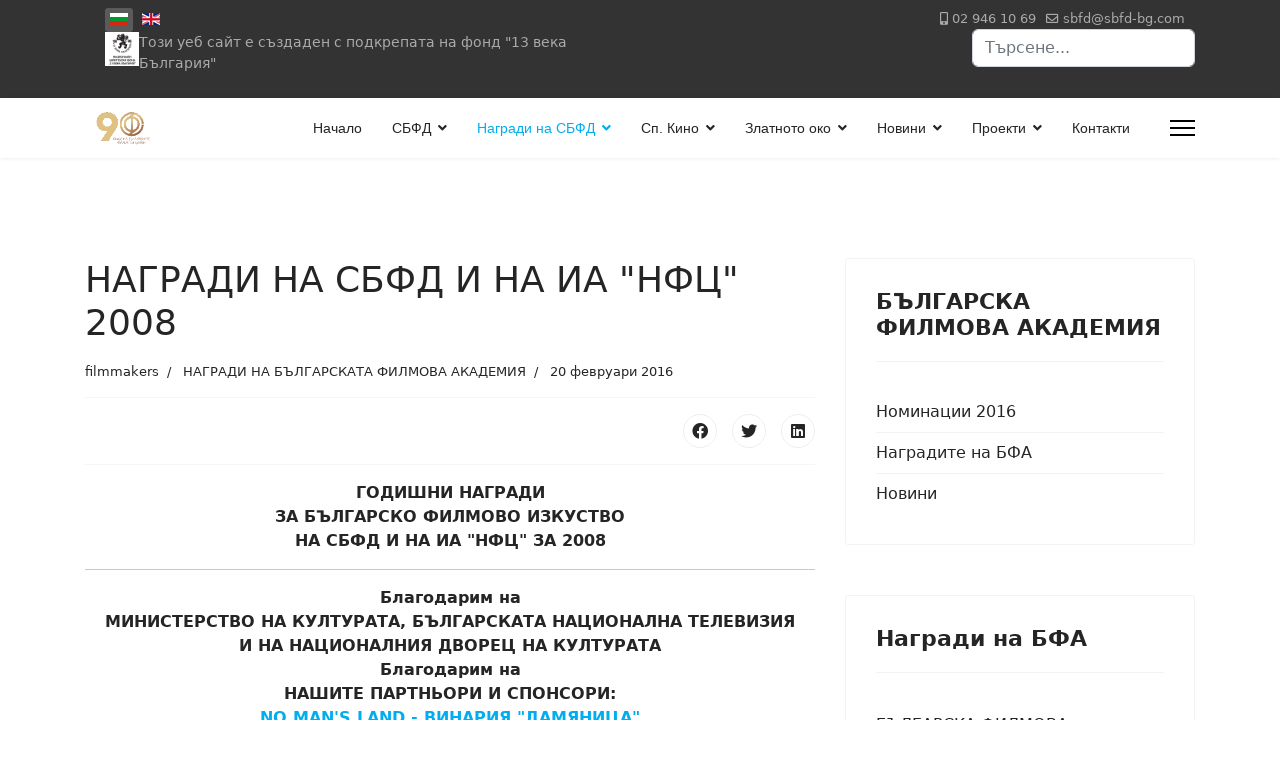

--- FILE ---
content_type: text/html; charset=utf-8
request_url: https://filmmakersbg.org/bg/bfa/nagradi-balgarska-filmova-academia/116-nagradi-2008.html
body_size: 127865
content:

<!doctype html>
<html lang="bg-bg" dir="ltr">
	<head>
		
		<meta name="viewport" content="width=device-width, initial-scale=1, shrink-to-fit=no">
		<meta charset="utf-8">
	<meta name="author" content="filmmakers">
	<meta name="generator" content="Helix Ultimate - The Most Popular Joomla! Template Framework.">
	<title>НАГРАДИ НА СБФД И НА ИА &quot;НФЦ&quot; 2008</title>
	<link href="https://filmmakersbg.org/bg/bfa/nagradi-balgarska-filmova-academia/116-nagradi-2008.html" rel="alternate" hreflang="bg-BG">
	<link href="https://filmmakersbg.org/en/bfa-en/bulgarian-film-academy-awards/117-ubfm-and-bulgarian-national-film-centre-s-film-awards-for-2008.html" rel="alternate" hreflang="en-GB">
	<link href="/images/favicon.ico" rel="icon" type="image/vnd.microsoft.icon">
	<link href="https://filmmakersbg.org/bg/component/search/?layout=blog&amp;id=116&amp;format=opensearch&amp;Itemid=548&amp;catid=89" rel="search" title="Търсене Съюз на българските филмови дейци - БЪЛГАРСКА ФИЛМОВА АКАДЕМИЯ" type="application/opensearchdescription+xml">
<link href="/media/vendor/joomla-custom-elements/css/joomla-alert.min.css?0.2.0" rel="stylesheet" />
	<link href="/templates/shaper_helixultimate/css/bootstrap.min.css" rel="stylesheet" />
	<link href="/plugins/system/helixultimate/assets/css/system-j4.min.css" rel="stylesheet" />
	<link href="/media/system/css/joomla-fontawesome.min.css?629c0226eab2c13b630bce8da26c09ad" rel="stylesheet" />
	<link href="/templates/shaper_helixultimate/css/template.css" rel="stylesheet" />
	<link href="/templates/shaper_helixultimate/css/presets/preset5.css" rel="stylesheet" />
	<link href="/media/mod_languages/css/template.min.css?629c0226eab2c13b630bce8da26c09ad" rel="stylesheet" />
	<style>.sp-megamenu-parent > li > a, .sp-megamenu-parent > li > span, .sp-megamenu-parent .sp-dropdown li.sp-menu-item > a{font-family: 'Arial', sans-serif;text-decoration: none;}
</style>
	<style>.logo-image {height:36px;}.logo-image-phone {height:36px;}</style>
	<style>@media(max-width: 992px) {.logo-image {height: 36px;}.logo-image-phone {height: 36px;}}</style>
	<style>@media(max-width: 576px) {.logo-image {height: 36px;}.logo-image-phone {height: 36px;}}</style>
<script src="/media/vendor/jquery/js/jquery.min.js?3.6.3"></script>
	<script src="/media/legacy/js/jquery-noconflict.min.js?04499b98c0305b16b373dff09fe79d1290976288"></script>
	<script type="application/json" class="joomla-script-options new">{"data":{"breakpoints":{"tablet":991,"mobile":480},"header":{"stickyOffset":"100"}},"joomla.jtext":{"ERROR":"\u0413\u0440\u0435\u0448\u043a\u0430","MESSAGE":"\u0421\u044a\u043e\u0431\u0449\u0435\u043d\u0438\u0435","NOTICE":"\u0417\u0430\u0431\u0435\u043b\u0435\u0436\u043a\u0430","WARNING":"\u041f\u0440\u0435\u0434\u0443\u043f\u0440\u0435\u0436\u0434\u0435\u043d\u0438\u0435","JCLOSE":"\u0417\u0430\u0442\u0432\u043e\u0440\u0438","JOK":"\u0414\u043e\u0431\u0440\u0435","JOPEN":"\u041e\u0442\u0432\u043e\u0440\u0438"},"system.paths":{"root":"","rootFull":"https:\/\/filmmakersbg.org\/","base":"","baseFull":"https:\/\/filmmakersbg.org\/"},"csrf.token":"b1b95347fa93eb68ba71311951a84c0f"}</script>
	<script src="/media/system/js/core.min.js?576eb51da909dcf692c98643faa6fc89629ead18"></script>
	<script src="/media/vendor/bootstrap/js/bootstrap-es5.min.js?5.2.3" nomodule defer></script>
	<script src="/media/system/js/showon-es5.min.js?4773265a19291954f19755d6f2ade3ca7ed9022f" defer nomodule></script>
	<script src="/media/system/js/messages-es5.min.js?44e3f60beada646706be6569e75b36f7cf293bf9" nomodule defer></script>
	<script src="/media/vendor/bootstrap/js/alert.min.js?5.2.3" type="module"></script>
	<script src="/media/vendor/bootstrap/js/button.min.js?5.2.3" type="module"></script>
	<script src="/media/vendor/bootstrap/js/carousel.min.js?5.2.3" type="module"></script>
	<script src="/media/vendor/bootstrap/js/collapse.min.js?5.2.3" type="module"></script>
	<script src="/media/vendor/bootstrap/js/dropdown.min.js?5.2.3" type="module"></script>
	<script src="/media/vendor/bootstrap/js/modal.min.js?5.2.3" type="module"></script>
	<script src="/media/vendor/bootstrap/js/offcanvas.min.js?5.2.3" type="module"></script>
	<script src="/media/vendor/bootstrap/js/popover.min.js?5.2.3" type="module"></script>
	<script src="/media/vendor/bootstrap/js/scrollspy.min.js?5.2.3" type="module"></script>
	<script src="/media/vendor/bootstrap/js/tab.min.js?5.2.3" type="module"></script>
	<script src="/media/vendor/bootstrap/js/toast.min.js?5.2.3" type="module"></script>
	<script src="/media/system/js/showon.min.js?bfc733e48a923aaffb3d959cd04f176bad7d7d52" type="module"></script>
	<script src="/media/system/js/messages.min.js?7425e8d1cb9e4f061d5e30271d6d99b085344117" type="module"></script>
	<script src="/templates/shaper_helixultimate/js/main.js"></script>
	<script>template="shaper_helixultimate";</script>
	<link href="https://filmmakersbg.org/bg/bfa/nagradi-balgarska-filmova-academia/116-nagradi-2008.html" rel="alternate" hreflang="x-default">
	</head>
	<body class="site helix-ultimate hu com_content com-content view-article layout-blog task-none itemid-548 bg-bg ltr sticky-header layout-fluid offcanvas-init offcanvs-position-right">

		
		
		<div class="body-wrapper">
			<div class="body-innerwrapper">
				
	<div class="sticky-header-placeholder"></div>
<div id="sp-top-bar">
	<div class="container">
		<div class="container-inner">
			<div class="row">
				<div id="sp-top1" class="col-lg-6">
					<div class="sp-column text-center text-lg-start">
																			
												<div class="sp-module "><div class="sp-module-content"><div class="mod-languages">

	<ul class="lang-inline">
						<li class="lang-active" dir="ltr">
			<a href="/bg/bfa/nagradi-balgarska-filmova-academia/116-nagradi-2008.html">
												<img title="Bulgarian" src="/media/mod_languages/images/bg.gif" alt="Bulgarian">										</a>
			</li>
								<li dir="ltr">
			<a href="/en/bfa-en/bulgarian-film-academy-awards/117-ubfm-and-bulgarian-national-film-centre-s-film-awards-for-2008.html">
												<img title="English (UK)" src="/media/mod_languages/images/en.gif" alt="English (UK)">										</a>
			</li>
				</ul>

</div>
</div></div><div class="sp-module "><div class="sp-module-content">
<div id="mod-custom132" class="mod-custom custom">
    <p><a href="http://fond13veka.org/" target="_blank"><img src="/images/logo/logo.13.veka.bulgaria.png" alt="logo.13.veka.bulgaria" width="34" height="34" style="float: left;" /></a><a href="http://fond13veka.org/" target="_blank">Този уеб сайт е създаден с подкрепата на фонд "13 века България"</a></p></div>
</div></div>
					</div>
				</div>

				<div id="sp-top2" class="col-lg-6">
					<div class="sp-column text-center text-lg-end">
						
													<ul class="sp-contact-info"><li class="sp-contact-mobile"><span class="fas fa-mobile-alt" aria-hidden="true"></span> <a href="tel:029461069">02 946 10 69</a></li><li class="sp-contact-email"><span class="far fa-envelope" aria-hidden="true"></span> <a href="mailto:sbfd@sbfd-bg.com">sbfd@sbfd-bg.com</a></li></ul>												<div class="sp-module "><div class="sp-module-content"><div class="search">
	<form action="/bg/bfa/nagradi-balgarska-filmova-academia/116-nagradi-2008.html" method="post">
		<label for="mod-search-searchword100" class="hide-label">Търсене</label> <input name="searchword" id="mod-search-searchword100" class="form-control" type="search" placeholder="Търсене...">		<input type="hidden" name="task" value="search">
		<input type="hidden" name="option" value="com_search">
		<input type="hidden" name="Itemid" value="548">
	</form>
</div>
</div></div>
					</div>
				</div>
			</div>
		</div>
	</div>
</div>

<header id="sp-header">
	<div class="container">
		<div class="container-inner">
			<div class="row">
				<!-- Logo -->
				<div id="sp-logo" class="col-auto">
					<div class="sp-column">
						<div class="logo"><a href="/">
				<img class='logo-image  d-none d-lg-inline-block'
					srcset='https://filmmakersbg.org/images/logo.png 1x, https://filmmakersbg.org/images/logo.png 2x'
					src='https://filmmakersbg.org/images/logo.png'
					height='36px'
					alt='Съюз на българските филмови дейци - БЪЛГАРСКА ФИЛМОВА АКАДЕМИЯ'
				/>
				<img class="logo-image-phone d-inline-block d-lg-none" src="https://filmmakersbg.org/images/logo.png" alt="Съюз на българските филмови дейци - БЪЛГАРСКА ФИЛМОВА АКАДЕМИЯ" /></a></div>						
					</div>
				</div>

				<!-- Menu -->
				<div id="sp-menu" class="col-auto flex-auto">
					<div class="sp-column d-flex justify-content-end align-items-center">
						<nav class="sp-megamenu-wrapper d-flex" role="navigation"><ul class="sp-megamenu-parent menu-animation-fade-up d-none d-lg-block"><li class="sp-menu-item"></li><li class="sp-menu-item"><a   href="/bg"  >Начало</a></li><li class="sp-menu-item sp-has-child"><a   href="/bg/sbfd.html"  >СБФД</a><div class="sp-dropdown sp-dropdown-main sp-menu-right" style="width: 240px;"><div class="sp-dropdown-inner"><ul class="sp-dropdown-items"><li class="sp-menu-item"><a   href="/bg/sbfd/za-sbfd.html"  >За нас</a></li><li class="sp-menu-item"><a   href="/bg/sbfd/predsedatel-sbfd-filmova-academia.html"  >Председател</a></li><li class="sp-menu-item"><a   href="/bg/sbfd/rakovodni-organi.html"  >Ръководни органи</a></li><li class="sp-menu-item"><a   href="/bg/sbfd/documents.html"  >Документи</a></li><li class="sp-menu-item"><a   href="/bg/sbfd/reshenia-na-us-na-sbfd.html"  >Решения на УС на СБФД</a></li><li class="sp-menu-item"><a   href="/bg/sbfd/tvorcheski-gildii.html"  >Творчески гилдии</a></li><li class="sp-menu-item"><a   href="/bg/sbfd/reshenia-na-kk.html"  >Решения на КК</a></li><li class="sp-menu-item"><a   href="/bg/sbfd/tvorcheski-bazi.html"  >Творчески бази</a></li><li class="sp-menu-item"><a   href="/bg/sbfd/istoria-na-sbfd.html"  >История на СБФД</a></li><li class="sp-menu-item"><a   href="/bg/sbfd/oficialni-stanovishta.html"  >Официални становища</a></li><li class="sp-menu-item"><a   href="/bg/sbfd/dom-na-kinoto.html"  >Дом на киното</a></li><li class="sp-menu-item"><a   href="/bg/sbfd/polezni-linkove.html"  >Полезни линкове</a></li><li class="sp-menu-item"><a   href="/bg/sbfd/gdrp.html"  >Политика за Личните данни</a></li></ul></div></div></li><li class="sp-menu-item sp-has-child active"><a   href="/bg/bfa.html"  >Награди на СБФД</a><div class="sp-dropdown sp-dropdown-main sp-menu-right" style="width: 240px;"><div class="sp-dropdown-inner"><ul class="sp-dropdown-items"><li class="sp-menu-item current-item active"><a aria-current="page"  href="/bg/bfa/nagradi-balgarska-filmova-academia.html"  >Награди</a></li><li class="sp-menu-item"><a   href="/bg/bfa/nominacii-na-bfa.html"  >Номинации</a></li><li class="sp-menu-item"><a   href="/bg/bfa/novini-bfa.html"  >Новини</a></li><li class="sp-menu-item"><a   href="/bg/bfa/documents.html"  >Документи</a></li></ul></div></div></li><li class="sp-menu-item sp-has-child"><a   href="/bg/spisanie-kino.html"  >Сп. Кино</a><div class="sp-dropdown sp-dropdown-main sp-menu-right" style="width: 240px;"><div class="sp-dropdown-inner"><ul class="sp-dropdown-items"><li class="sp-menu-item"><a   href="/bg/spisanie-kino/spisanie-kino.html"  >Списание Кино</a></li><li class="sp-menu-item"><a   href="/bg/spisanie-kino/vav-focusa-na-kritika.html"  >Във фокуса на критика</a></li><li class="sp-menu-item"><a   href="/bg/spisanie-kino/за-списание-кино-и-абонамент.html"  >За Списание Кино и Абонамент</a></li></ul></div></div></li><li class="sp-menu-item sp-has-child"><a   href="/bg/zlatnoto-oko.html"  >Златното око</a><div class="sp-dropdown sp-dropdown-main sp-menu-right" style="width: 240px;"><div class="sp-dropdown-inner"><ul class="sp-dropdown-items"><li class="sp-menu-item"><a   href="/bg/zlatnoto-oko/archive.html"  >Архив</a></li></ul></div></div></li><li class="sp-menu-item sp-has-child"><a   href="/bg/novini.html"  >Новини</a><div class="sp-dropdown sp-dropdown-main sp-menu-right" style="width: 240px;"><div class="sp-dropdown-inner"><ul class="sp-dropdown-items"><li class="sp-menu-item"><a   href="/bg/novini/nagradite-na-novoto-bulgarsko-kino-u-nas-i-po-sveta.html"  >Наградите на новото Българско кино у нас и по света</a></li><li class="sp-menu-item"><a   href="/bg/novini/novinite-ot-fera.html"  >Новините от FERA</a></li><li class="sp-menu-item"><a   href="/bg/novini/novini-ot-sveta-na-kinoto.html"  >Новини от света киното</a></li><li class="sp-menu-item"><a   href="/bg/novini/trevoga-za-bulgarskoto-kino.html"  >Тревога за Българското кино</a></li><li class="sp-menu-item sp-has-child"><a   href="/bg/novini/nacionalen-savet-za-kino.html"  >Национален съвет за кино</a><div class="sp-dropdown sp-dropdown-sub sp-menu-right" style="width: 240px;"><div class="sp-dropdown-inner"><ul class="sp-dropdown-items"><li class="sp-menu-item"><a   href="/bg/novini/nacionalen-savet-za-kino/documents.html"  >Документи</a></li></ul></div></div></li></ul></div></div></li><li class="sp-menu-item sp-has-child"><a   href="/bg/proekti.html"  >Проекти</a><div class="sp-dropdown sp-dropdown-main sp-menu-right" style="width: 240px;"><div class="sp-dropdown-inner"><ul class="sp-dropdown-items"><li class="sp-menu-item"><a   href="/bg/proekti/evropeiskite-cennosti-sa-nashi-cennosti.html"  >Европейските ценности са наши ценности</a></li><li class="sp-menu-item"><a   href="/bg/proekti/programa-matra-kap-kino-hepi-end-zakon.html"  >Програма МАТРА/КАП Кино&amp;Хепи енд&amp;Закон</a></li><li class="sp-menu-item"><a   href="/bg/proekti/art-i-kultura.html"  >Арт&amp;Култура</a></li><li class="sp-menu-item"><a   href="/bg/proekti/filmova-akademia-za-zriteli.html"  >Филмова академия за зрители</a></li></ul></div></div></li><li class="sp-menu-item"><a   href="/bg/kontakti.html"  >Контакти</a></li><li class="sp-menu-item"></li><li class="sp-menu-item"></li></ul><a id="offcanvas-toggler" aria-label="Menu" class="offcanvas-toggler-right" href="#"><div class="burger-icon" aria-hidden="true"><span></span><span></span><span></span></div></a></nav>						

						<!-- Related Modules -->
						<div class="d-none d-lg-flex header-modules align-items-center">
							
													</div>

						<!-- if offcanvas position right -->
													<a id="offcanvas-toggler"  aria-label="Menu" title="Menu"  class="mega_offcanvas offcanvas-toggler-secondary offcanvas-toggler-right d-flex align-items-center" href="#">
							<div class="burger-icon" aria-hidden="true"><span></span><span></span><span></span></div>
							</a>
											</div>
				</div>
			</div>
		</div>
	</div>
</header>
				
<section id="sp-section-1" >

				
	
<div class="row">
	<div id="sp-title" class="col-lg-12 "><div class="sp-column "></div></div></div>
				
</section>
<section id="sp-main-body" >

										<div class="container">
					<div class="container-inner">
						
	
<div class="row">
	
<main id="sp-component" class="col-lg-8 ">
	<div class="sp-column ">
		<div id="system-message-container" aria-live="polite">
	</div>


		
		<div class="article-details " itemscope itemtype="https://schema.org/Article">
	<meta itemprop="inLanguage" content="bg-BG">
	
	
					
	
		
		<div class="article-header">
					<h1 itemprop="headline">
				НАГРАДИ НА СБФД И НА ИА &quot;НФЦ&quot; 2008			</h1>
									</div>
		<div class="article-can-edit d-flex flex-wrap justify-content-between">
				</div>
				<div class="article-info">

	
					<span class="createdby" itemprop="author" itemscope itemtype="https://schema.org/Person" title="Написано от: filmmakers">
				<span itemprop="name">filmmakers</span>	</span>
		
		
					<span class="category-name" title="Категория: НАГРАДИ НА БЪЛГАРСКАТА ФИЛМОВА АКАДЕМИЯ">
			<a href="/bg/bfa/nagradi-balgarska-filmova-academia.html">НАГРАДИ НА БЪЛГАРСКАТА ФИЛМОВА АКАДЕМИЯ</a>
	</span>
		
		
				
		
	
						<span class="create" title="Създадена на 20 февруари 2016">
	<time datetime="2016-02-20T17:43:04+02:00" itemprop="dateCreated">
		20 февруари 2016	</time>
</span>
		
		
			</div>
		
		
			
		
		
			<div class="article-ratings-social-share d-flex justify-content-end">
			<div class="me-auto align-self-center">
							</div>
			<div class="social-share-block">
				<div class="article-social-share">
	<div class="social-share-icon">
		<ul>
											<li>
					<a class="facebook" onClick="window.open('https://www.facebook.com/sharer.php?u=https://filmmakersbg.org/bg/bfa/nagradi-balgarska-filmova-academia/116-nagradi-2008.html','Facebook','width=600,height=300,left='+(screen.availWidth/2-300)+',top='+(screen.availHeight/2-150)+''); return false;" href="https://www.facebook.com/sharer.php?u=https://filmmakersbg.org/bg/bfa/nagradi-balgarska-filmova-academia/116-nagradi-2008.html" title="Facebook">
						<span class="fab fa-facebook" aria-hidden="true"></span>
					</a>
				</li>
																											<li>
					<a class="twitter" title="Twitter" onClick="window.open('https://twitter.com/share?url=https://filmmakersbg.org/bg/bfa/nagradi-balgarska-filmova-academia/116-nagradi-2008.html&amp;text=НАГРАДИ%20НА%20СБФД%20И%20НА%20ИА%20"НФЦ"%202008','Twitter share','width=600,height=300,left='+(screen.availWidth/2-300)+',top='+(screen.availHeight/2-150)+''); return false;" href="https://twitter.com/share?url=https://filmmakersbg.org/bg/bfa/nagradi-balgarska-filmova-academia/116-nagradi-2008.html&amp;text=НАГРАДИ%20НА%20СБФД%20И%20НА%20ИА%20"НФЦ"%202008">
						<span class="fab fa-twitter" aria-hidden="true"></span>
					</a>
				</li>
																												<li>
						<a class="linkedin" title="LinkedIn" onClick="window.open('https://www.linkedin.com/shareArticle?mini=true&url=https://filmmakersbg.org/bg/bfa/nagradi-balgarska-filmova-academia/116-nagradi-2008.html','Linkedin','width=585,height=666,left='+(screen.availWidth/2-292)+',top='+(screen.availHeight/2-333)+''); return false;" href="https://www.linkedin.com/shareArticle?mini=true&url=https://filmmakersbg.org/bg/bfa/nagradi-balgarska-filmova-academia/116-nagradi-2008.html" >
							<span class="fab fa-linkedin" aria-hidden="true"></span>
						</a>
					</li>
										</ul>
		</div>
	</div>
			</div>
		</div>
	
	<div itemprop="articleBody">
		<p style="margin: 0px 11px; text-align: center;"><strong> ГОДИШНИ НАГРАДИ </strong></p>
<p style="margin: 0px 11px; text-align: center;"><strong> ЗА БЪЛГАРСКО ФИЛМОВО ИЗКУСТВО </strong></p>
<p style="margin: 0px 11px; text-align: center;"><strong> НА СБФД И НА ИА "НФЦ" ЗА 2008</strong></p>
<hr />
<p style="margin: 0px 11px; text-align: center;"><strong> Благодарим на</strong></p>
<p style="margin: 0px 11px; text-align: center;"><strong> МИНИСТЕРСТВО НА КУЛТУРАТА, БЪЛГАРСКАТА НАЦИОНАЛНА ТЕЛЕВИЗИЯ И НА НАЦИОНАЛНИЯ ДВОРЕЦ НА КУЛТУРАТА</strong></p>
<p style="margin: 0px 11px; text-align: center;"><strong> Благодарим на</strong></p>
<p style="margin: 0px 11px; text-align: center;"><strong> НАШИТЕ ПАРТНЬОРИ И СПОНСОРИ:</strong></p>
<p style="margin: 0px 11px; text-align: center;"><strong> <a href="http://www.damianitza.bg" style="text-decoration: none;"> NO MAN'S LAND - </a> <a href="http://www.damianitza.bg" style="text-decoration: none;"> ВИНАРИЯ "ДАМЯНИЦА"</a> </strong></p>
<p style="margin: 0px 11px; text-align: center;"><strong> и <a href="http://www.skyplaza-bg.com/" style="text-decoration: none;"> РЕСТОРАНТ "SKY PLAZA</a>"</strong></p>
 <hr />
<p style="margin: 0px 11px; text-align: center;"><em> По традиция годишните награди на Съюза на българските филмови дейци </em></p>
<p style="margin: 0px 11px; text-align: center;"><em> са най-престижното и значително събитие </em></p>
<p style="margin: 0px 11px; text-align: center;"><em> за творците на българското кино от 1975 година насам</em></p>
<p style="margin: 0px 11px; text-align: center;"><em> Годишните награди за българско филмово изкуство през 2008,</em></p>
<p style="margin: 0px 11px; text-align: center;"><em> &nbsp;като подготовка за присъждането им през следващата година за 2009 </em></p>
<p style="margin: 0px 11px; text-align: center;"><em> от българската </em><strong>ФИЛМОВА АКАДЕМИЯ</strong><em>, </em></p>
<p style="margin: 0px 11px; text-align: center;"><em> (регистрирана от СБФД, </em><em> но представляваща цялата кинематографична общност),</em></p>
<p style="margin: 0px 11px; text-align: center;"><em> се присъдиха общо от</em></p>
<p style="margin: 0px 11px; text-align: center;"><em> Съюза на филмовите дейци и</em></p>
<p style="margin: 0px 11px; text-align: center;"><em> Изпълнителна агенция "Национален филмов център" </em></p>
<p style="margin: 0px 11px; text-align: center;"><strong> За “Наградите на СБФД” и ИА “Национален филмов център”за 2008 година </strong></p>
<p style="margin: 0px 11px; text-align: center;"><strong> се състезаваха 18 игрални, 15 документални и 5 анимационни филма </strong></p>
<p style="margin: 0px 11px; text-align: center;"><strong> (включително сериали – игрални и документални), </strong></p>
<p style="margin: 0px 11px; text-align: center;"><strong> имали публичен показ у нас през периода 01.01.2008 – 31.12.2008 и </strong></p>
<p style="margin: 0px 11px; text-align: center;"><strong> създадени с финансовата подкрепа на ИА “Национален филмов център”, </strong></p>
<p style="margin: 0px 11px; text-align: center;"><strong> от Българската национална телевизия и частни продуценти.</strong></p>
<p style="margin: 0px 11px; text-align: center;"><strong> Наградите на СБФД и ИА "НФЦ" за 2008 бяха раздадени на официална церемония, предавана директно по Българската национална телевизия на 30 юли 2009, в зала 2 на Националния дворец на културата </strong></p>
<hr style="color: #ff0000;" />
<p style="margin: 0px 11px; text-align: center;"><strong> Наградата за цялостно творчество се присъди</strong></p>
<p style="margin: 0px 11px; text-align: center;"><strong> на КИНОРЕЖИСЬОРА НИКОЛА КОРАБОВ</strong></p>
<hr style="color: #ff0000;" /><hr style="color: #ff0000;" />
<p style="margin: 0px 11px; text-align: center;"><strong> НАЙ-ДОБЪР ИГРАЛЕН ФИЛМ</strong></p>
<p style="margin: 0px 11px; text-align: center;"><strong> "ДЗИФТ"</strong></p>
<p style="margin: 0px 11px; text-align: center;"><strong> Сценарист Владислав Тодоров;режисьор Явор Гърдев</strong></p>
<p style="margin: 0px 11px; text-align: center;">Продуценти: <strong> МИРАМАР ФИЛМ, с подкрепата на ИА "НФЦ" и БНТ</strong></p>
<p style="margin: 0px 11px; text-align: center;"><strong> ДРУГИТЕ ДВЕ НОМИНАЦИИ ОТ ВСИЧКИ ГИЛДИИ </strong></p>
<p style="margin: 0px 11px; text-align: center;"><strong> "ЕДИНСТВЕНАТА ЛЮБОВНА ИСТОРИЯ, КОЯТО ХЕМИНГУЕЙ НЕ ОПИСА" на Светослав Овчаров</strong></p>
<p style="margin: 0px 11px; text-align: center;"><strong> "СВЕТЪТ Е ГОЛЯМ И СПАСЕНИЕ ДЕБНЕ ОТВСЯКЪДЕ" </strong></p>
<p style="margin: 0px 11px; text-align: center;"><strong> на Стефан Командарев</strong></p>
<hr style="color: #ff0000;" />
<p style="margin: 0px 11px; text-align: center;"><strong> НАЙ-ДОБЪР ДОКУМЕНТАЛЕН ФИЛМ</strong></p>
<p style="margin: 0px 11px; text-align: center;"><strong> "КОРИДОР # 8" </strong></p>
<p style="margin: 0px 11px; text-align: center;"><strong> Сценарист и режисьор</strong><strong> Борис Десподов</strong></p>
<p style="margin: 0px 11px; text-align: center;">Продуценти: <strong>АГИТПРОП с подкрепата на ИА НФЦ, Програма MEDIA на Европейския съюз и Швейцарската агенция за коопериране и развитие (SDC), в сътрудничество </strong></p>
<p style="margin: 0px 11px; text-align: center;"><strong>с YLE Co-productions (Финландия) и TSR (Швейцария)</strong> <br /> &nbsp;</p>
<p style="margin: 0px 11px; text-align: center;"><strong> ДРУГИТЕ ДВЕ НОМИНАЦИИ ОТ ВСИЧКИ ГИЛДИИ</strong></p>
<p style="margin: 0px 11px; text-align: center;"><strong> "АВАНТЮРАТА ХАМЛЕТ" на </strong> <strong> Грек Роуч и Ивайло Дикански</strong></p>
<p style="margin: 0px 11px; text-align: center;"><strong>"ОТЕЛО" на Иван Младенов</strong></p>
<hr style="color: #ff0000;" />
<p style="margin: 0px 11px; text-align: center;"><strong> НАЙ-ДОБЪР АНИМАЦИОНЕН ФИЛМ</strong></p>
<p style="margin: 0px 11px; text-align: center;"><strong>"МУХАТА" </strong></p>
<p style="margin: 0px 11px; text-align: center;">Сценарист Правда Делекова; режисьор Господин Неделчев</p>
<p style="margin: 0px 11px; text-align: center;">Продуцент: ЕТ Дидо филм, с подкрепата на ИА НФЦ</p>
<p style="margin: 0px 11px; text-align: center;"><strong> ДРУГИТЕ ДВЕ НОМИНАЦИИ ОТ ВСИЧКИ ГИЛДИИ</strong></p>
<p style="margin: 0px 11px; text-align: center;">"АЛО, ТАКСИ"на Иван Веселинов</p>
<p style="margin: 0px 11px; text-align: center;">"ЗАЕДНО" на Калина Дечева</p>
<hr style="color: #ff0000;" />
<p style="margin: 0px 11px; text-align: center;"><strong> НАЙ-ДОБЪР ТЕЛЕВИЗИОНЕН ИГРАЛЕН ФИЛМ</strong></p>
<p style="margin: 0px 11px; text-align: center;"><strong> "ВОЕНЕН КОРЕСПОНДЕНТ"</strong></p>
<p style="margin: 0px 11px; text-align: center;"><strong> Сценарист Влади Киров; режисьор Костадин Бонев</strong></p>
<p style="margin: 0px 11px; text-align: center;">Продуценти: БНТ, ГАЛА ФИЛМ, с подкрепата на ИА "НФЦ"</p>
<p style="margin: 0px 11px; text-align: center;"><strong> ДРУГИТЕ ДВЕ НОМИНАЦИИ ОТ ВСИЧКИ ГИЛДИИ </strong></p>
<p style="margin: 0px 11px; text-align: center;"><strong> "ВЪТРЕШЕН ГЛАС" на Милена Андонова</strong></p>
<p style="margin: 0px 11px; text-align: center;"><strong> "ПРИКЛЮЧЕНИЯТА НА ЕДИН АРЛЕКИН" на Иван Ничев</strong></p>
<hr style="color: #ff0000;" />
<p style="margin: 0px 11px; text-align: center;"><strong> НАЙ-ДОБЪР ТЕЛЕВИЗИОНЕН </strong></p>
<p style="margin: 0px 11px; text-align: center;"><strong> ДОКУМЕНТАЛЕН ФИЛМ</strong></p>
<p style="margin: 0px 11px; text-align: center;"><strong> "МАРГО И ПРИЯТЕЛИ" </strong></p>
<p style="margin: 0px 11px; text-align: center;"><strong> Сценарист и режисьор Иван Росенов</strong></p>
<p style="margin: 0px 11px; text-align: center;">Продуценти: <strong> БНТ, изп. прод. Боно Бонев – МЕТА Б</strong></p>
<p style="margin: 0px 11px; text-align: center;"><strong> ДРУГИТЕ ДВЕ НОМИНАЦИИ ОТ ВСИЧКИ ГИЛДИИ</strong></p>
<p style="margin: 0px 11px; text-align: center;"><strong> "БЪЛГАРСКИ ХРОНИКИ" на </strong> <strong> Дочо Боджаков и Дамян Петров</strong></p>
<p style="margin: 0px 11px; text-align: center;"><strong>"МЕЖДУ МАСКИТЕ" на Огнян Гелинов</strong></p>
<hr style="color: #ff0000;" />
<p style="margin: 0px 11px; text-align: center;"><strong> НАГРАДИТЕ ПО ПРОФЕСИИ, ПРИСЪДЕНИ С ТАЙНО ГЛАСУВАНЕ ОТ ГИЛДИИТЕ</strong></p>
<p style="margin: 0px 11px; text-align: center;"><strong>Режисьор на игрален филм – Светослав Овчаров </strong></p>
<p style="margin: 0px 11px; text-align: center;">за <strong>"Единствената любовна история, която Хемингуей не описа"</strong>;</p>
<p style="margin: 0px 11px; text-align: center;"><em> другите 2 номинации: Андрей Слабаков за "Хиндемит" и Явор Гърдев за "Дзифт"</em></p>
<p style="margin: 0px 11px; text-align: center;"><strong>Режисьор на документален филм - Иван Младенов</strong> за <strong>"Отело"</strong></p>
<p style="margin: 0px 11px; text-align: center;"><em> другите 2 номинации:</em> <em>Борис Десподов за "Коридор # 8" и Иван Росинов за "Марго и приятели"</em></p>
<p style="margin: 0px 11px; text-align: center;"><strong>Режисьор на анимационен филм - Калина Дечева</strong> за <strong>"Заедно"</strong></p>
<p style="margin: 0px 11px; text-align: center;"><em> другите 2 номинации: Ана Харалампиева за "Папагалски залъгалки Япония" и </em></p>
<p style="margin: 0px 11px; text-align: center;">Цветомира Николова за "Папагалски залъгалки Австралия"</p>
<p style="margin: 0px 11px; text-align: center;"><strong>Литературен сценарий – Владислав Тодоров </strong>за <strong>"Дзифт</strong>";</p>
<p style="margin: 0px 11px; text-align: center;"><em>другите 2 номинации:</em> <em>Светослав Овчаров за "Единствената любовна история, която Хемингуей не описа" и </em> <em> Стефан Командарев, Душан Милич, Илия Троянов и Юри Дачев </em></p>
<p style="margin: 0px 11px; text-align: center;">за "Светът е голям и спасение дебне отвсякъде"</p>
<p style="margin: 0px 11px; text-align: center;"><strong>Филмова музика - Кирил Дончев </strong>за <strong>"А днес накъде"</strong> и <strong>"Български хроники"</strong></p>
<p style="margin: 0px 11px; text-align: center;"><em>другите 2 номинации: Божидар Петков за "Единствената любовна история, която Хемингуей не описа" </em> и Стефан Димитров за "Приключенията на един Арлекин"</p>
<p style="margin: 0px 11px; text-align: center;"><strong> Оператор на игрален филм – Емил Христов </strong>за <strong>"Дзифт"</strong></p>
<p style="margin: 0px 11px; text-align: center;"><em> другите 2 номинации: Крум Родригес за "Прогноза" и Огнян Калайджиев за </em></p>
<p style="margin: 0px 11px; text-align: center;">"Единствената любовна история, която Хемингуей не описа"</p>
<p style="margin: 0px 11px; text-align: center;"><strong>Оператор на документален филм - Борис Мисирков и Георги Богданов </strong> за <strong>"Коридор # 8"</strong></p>
<p style="margin: 0px 11px; text-align: center;"><em> другите 2 номинации: </em><em>Иван Варимезов за "Български хроники", </em></p>
<p style="margin: 0px 11px; text-align: center;"><em> Георги Христов за "Отело" <strong> ex equo</strong> с Йордан Йорданов за "Вежди"</em></p>
<p style="margin: 0px 11px; text-align: center;"><strong>Най-добра женска роля – Ернестина Шинова </strong>в <strong>"Хиндемит"</strong></p>
<p style="margin: 0px 11px; text-align: center;"><em> другите 2 номинации:</em><em>Гергана Плетньова в "Единствената любовна история, която Хемингуей не описа"</em> и Теодора Духовникова в "Прогноза"</p>
<p style="margin: 0px 11px; text-align: center;"><strong>Най-добра мъжка роля – Захари Бахаров</strong> в <strong>"Дзифт"</strong></p>
<p style="margin: 0px 11px; text-align: center;"><em> другите 2 номинации: Деян Донков в "Хиндемит" и Михаил Мутафов в "Дзифт"</em></p>
<p style="margin: 0px 11px; text-align: center;"><strong>Най-добра поддържаща женска роля - Гергана Плетньова </strong>във <strong>"Военен кореспондент"</strong></p>
<p style="margin: 0px 11px; text-align: center;"><em> другите 2 номинации: Людмила Чешмеджиева в "Светът е голям и спасение дебне отвсякъде" и </em></p>
<p style="margin: 0px 11px; text-align: center;">Елена Стефанова във "Военен кореспондент"</p>
<p style="margin: 0px 11px; text-align: center;"><strong>Най-добра поддържаща мъжка роля - Петър Слабаков </strong>в "Хиндемит"</p>
<p style="margin: 0px 11px; text-align: center;"><em> другите 2 номинации: Валентин Танев в "Хиндемит" и </em></p>
<p style="margin: 0px 11px; text-align: center;">Николай Урумов в "Светът е голям и спасение дебне отвсякъде"</p>
<p style="margin: 0px 11px; text-align: center;"><strong>Филмова сценография - Боряна Семерджиева </strong>за</p>
<p style="margin: 0px 11px; text-align: center;">"Единствената любовна история, която Хемингуей не описа"</p>
<p style="margin: 0px 11px; text-align: center;"><strong>Художник по костюми – Боряна Семерджиева </strong>за <strong>"Хиндемит"</strong> и <strong>"Военен кореспондент</strong>"</p>
<p style="margin: 0px 11px; text-align: center;"><strong>Филмов монтаж - Кеворк Асланян </strong>за <strong>"Дзифт</strong>"</p>
<p style="margin: 0px 11px; text-align: center;"><strong>Звукорежисьор – Валентин Кирилов </strong>за <strong>"Военен кореспондент", "Вътрешен глас" </strong></p>
<p style="margin: 0px 11px; text-align: center;">и "Приключенията на един Арлекин"</p>
<p style="margin: 0px 11px; text-align: center;"><strong> Филмова теория - Владимир Игнатовски</strong> за книгите <strong>"Картини от светлина" </strong>и<strong> "Времепространство"</strong> &nbsp;</p>
<p style="margin: 0px 11px; text-align: center;"><strong> Оперативна филмова критика - Людмила Дякова</strong></p>
<hr style="color: #ff0000;" />
<p style="margin: 0px 11px; text-align: center;"><strong> НАГРАДИТЕ ЗА ДЕБЮТ</strong></p>
<p style="margin: 0px 11px; text-align: center;"><strong>В</strong><strong> игралното кино - на Кристина Грозева </strong>за <strong>"Птици божии"</strong></p>
<p style="margin: 0px 11px; text-align: center;"><strong> В документалното кино - на Иван Пантелеев </strong>за <strong>"</strong><strong>Homo Ludens</strong><strong>"</strong></p>
<p style="margin: 0px 11px; text-align: center;"><strong>В</strong><strong> анимационното кино - </strong><strong>на Калина Дечева</strong> за <strong>"Заедно"</strong></p>
<hr style="color: #ff0000;" />
<p style="text-align: center; margin: 0px 11px;"><strong> 18-ТЕ ИГРАЛНИ ФИЛМИ – ПЪЛНОМЕТРАЖНИ И НОВЕЛИ, </strong></p>
<p style="text-align: center; margin: 0px 11px;"><strong> ВКЛЮЧИТЕЛНО ТЕЛЕВИЗИОННИ - В КОНКУРСА ЗА 2008</strong></p>
<p style="margin: 0px 11px;"><strong> 1. “А ДНЕС НАКЪДЕ”</strong> – 90 мин., 35 мм, 2007</p>
<blockquote>
<p style="text-indent: -18pt; margin: 0px 11px;">-&nbsp;&nbsp;&nbsp;&nbsp;&nbsp;&nbsp;&nbsp;&nbsp;&nbsp; <em> сценаристи </em> – Георги Данаилов, Рангел Вълчанов</p>
<p style="text-indent: -18pt; margin: 0px 11px;">-&nbsp;&nbsp;&nbsp;&nbsp;&nbsp;&nbsp;&nbsp;&nbsp;&nbsp; <em> режисьор</em> – Рангел Вълчанов</p>
<p style="text-indent: -18pt; margin: 0px 11px;">-&nbsp;&nbsp;&nbsp;&nbsp;&nbsp;&nbsp;&nbsp;&nbsp;&nbsp; <em> оператор</em> – Радослав Спасов</p>
<p style="text-indent: -18pt; margin: 0px 11px;">-&nbsp;&nbsp;&nbsp;&nbsp;&nbsp;&nbsp;&nbsp;&nbsp;&nbsp; <em> композитор</em> – Кирил Дончев</p>
<p style="text-indent: -18pt; margin: 0px 11px;">-&nbsp;&nbsp;&nbsp;&nbsp;&nbsp;&nbsp;&nbsp;&nbsp;&nbsp; <em> звукорежисьор</em> – Александър Симеонов</p>
<p style="text-indent: -18pt; margin: 0px 11px;">-&nbsp;&nbsp;&nbsp;&nbsp;&nbsp;&nbsp;&nbsp;&nbsp;&nbsp; <em> художник-постановчик</em> – арх. Ирина Стойчева</p>
<p style="text-indent: -18pt; margin: 0px 11px;">-&nbsp;&nbsp;&nbsp;&nbsp;&nbsp;&nbsp;&nbsp;&nbsp;&nbsp; <em> художник по костюми</em> – Красимира Врингова</p>
<p style="text-indent: -18pt; margin: 0px 11px;">-&nbsp;&nbsp;&nbsp;&nbsp;&nbsp;&nbsp;&nbsp;&nbsp;&nbsp; <em> монтаж</em> – Мария Ханджиева</p>
<p style="text-indent: -18pt; margin: 0px 11px;">-&nbsp;&nbsp;&nbsp;&nbsp;&nbsp;&nbsp;&nbsp;&nbsp;&nbsp; <em> в ролите</em>: Албена Ставрева, Ани Вълчанова, Антоанета Станчева, Генади Николов, Георги Енчев, Георги Стайков, Димитър Горанов, Елена Арсова-Павлов, Илиана Китанова, Константин Трендефилов, Красимира Демирова, Мариана Миланова, Михаил Билалов, Николай Ишков, Николай Урумов, Огнян Купенов, Петър Попйорданов, Робин Кафалиев, Светозар Кокаланов, Стефка Йорданова-Celesttiani, Теодор Елмазов, Теодора Бойнова-Роси, Цветана Мирчева, Рангел Вълчанов</p>
<p style="text-indent: -18pt; margin: 0px 11px;">-&nbsp;&nbsp;&nbsp;&nbsp;&nbsp;&nbsp;&nbsp;&nbsp;&nbsp; <em> продукция</em> – АРТ ФЕСТ – Стефан Китанов, БНТ, БОЯНА ФИЛМ, КАМЕРА – Димитър Гочев, ИШКОВ – Николай Ишков, ОДАВИЖЪН – Петър Одажиев, НФЦ</p>
</blockquote>
<p style="margin: 0px 11px;"><strong> 2</strong><strong>. “ВОЕНЕН КОРЕСПОНДЕНТ” </strong>– 85 мин., Betacam, 2008</p>
<blockquote>
<p style="text-indent: -18pt; margin: 0px 11px;">-&nbsp;&nbsp;&nbsp;&nbsp;&nbsp;&nbsp;&nbsp;&nbsp;&nbsp; <em> сценарист</em> – Влади Киров</p>
<p style="text-indent: -18pt; margin: 0px 11px;">-&nbsp;&nbsp;&nbsp;&nbsp;&nbsp;&nbsp;&nbsp;&nbsp;&nbsp; <em> режисьор</em> – Костадин Бонев</p>
<p style="text-indent: -18pt; margin: 0px 11px;">-&nbsp;&nbsp;&nbsp;&nbsp;&nbsp;&nbsp;&nbsp;&nbsp;&nbsp; <em> оператор</em> – Константин Занков</p>
<p style="text-indent: -18pt; margin: 0px 11px;">-&nbsp;&nbsp;&nbsp;&nbsp;&nbsp;&nbsp;&nbsp;&nbsp;&nbsp; <em> композитор</em> – Николай Иванов</p>
<p style="text-indent: -18pt; margin: 0px 11px;">-&nbsp;&nbsp;&nbsp;&nbsp;&nbsp;&nbsp;&nbsp;&nbsp;&nbsp; <em> звукорежисьор</em> – Валентин Кирилов</p>
<p style="text-indent: -18pt; margin: 0px 11px;">-&nbsp;&nbsp;&nbsp;&nbsp;&nbsp;&nbsp;&nbsp;&nbsp;&nbsp; <em> художник-постановчик</em> – Георги Тодоров</p>
<p style="text-indent: -18pt; margin: 0px 11px;">-&nbsp;&nbsp;&nbsp;&nbsp;&nbsp;&nbsp;&nbsp;&nbsp;&nbsp; <em> художник по костюми</em> – Боряна Семерджиева</p>
<p style="text-indent: -18pt; margin: 0px 11px;">-&nbsp;&nbsp;&nbsp;&nbsp;&nbsp;&nbsp;&nbsp;&nbsp;&nbsp; <em> монтаж</em> – Юлиян Минков</p>
<p style="text-indent: -18pt; margin: 0px 11px;">-&nbsp;&nbsp;&nbsp;&nbsp;&nbsp;&nbsp;&nbsp;&nbsp;&nbsp; <em> в ролите</em>: <em>главни</em>- Пенко Господинов, Антоний Аргиров, Ирини Жамбонас, <em> поддържащи</em> – Гергана Плетньова, Йоана Буковска, Елена Стефанова, Пламен Масларов</p>
<p style="text-indent: -18pt; margin: 0px 11px;">-&nbsp;&nbsp;&nbsp;&nbsp;&nbsp;&nbsp;&nbsp;&nbsp;&nbsp; <em> продукция</em> – БНТ, изп. прод. - ГАЛА ФИЛМ – Галина Тонева, НФЦ</p>
</blockquote>
<p style="margin: 0px 11px;"><strong> 3</strong><strong>. “ВСИЧКО ЗА ТЕБ” –&nbsp; </strong>20 мин., 35 мм, 2008</p>
<blockquote>
<p style="text-indent: -18pt; margin: 0px 11px;">-&nbsp;&nbsp;&nbsp;&nbsp;&nbsp;&nbsp;&nbsp;&nbsp;&nbsp; <em> сценарист</em> – Радослав Парушев</p>
<p style="text-indent: -18pt; margin: 0px 11px;">-&nbsp;&nbsp;&nbsp;&nbsp;&nbsp;&nbsp;&nbsp;&nbsp;&nbsp; <em> режисьор</em> – Тома Вашаров</p>
<p style="text-indent: -18pt; margin: 0px 11px;">-&nbsp;&nbsp;&nbsp;&nbsp;&nbsp;&nbsp;&nbsp;&nbsp;&nbsp; <em> оператор</em> – Антон Бакарски</p>
<p style="text-indent: -18pt; margin: 0px 11px;">-&nbsp;&nbsp;&nbsp;&nbsp;&nbsp;&nbsp;&nbsp;&nbsp;&nbsp; <em> композитор</em> – Косьо Кацарски, група Блуба Лу</p>
<p style="text-indent: -18pt; margin: 0px 11px;">-&nbsp;&nbsp;&nbsp;&nbsp;&nbsp;&nbsp;&nbsp;&nbsp;&nbsp; <em> звукорежисьор</em> – Иван Андреев</p>
<p style="text-indent: -18pt; margin: 0px 11px;">-&nbsp;&nbsp;&nbsp;&nbsp;&nbsp;&nbsp;&nbsp;&nbsp;&nbsp; <em> художник-постановчик</em> – Деяна Бонева</p>
<p style="text-indent: -18pt; margin: 0px 11px;">-&nbsp;&nbsp;&nbsp;&nbsp;&nbsp;&nbsp;&nbsp;&nbsp;&nbsp; <em> художник по костюми</em> – Лили Данчева</p>
<p style="text-indent: -18pt; margin: 0px 11px;">-&nbsp;&nbsp;&nbsp;&nbsp;&nbsp;&nbsp;&nbsp;&nbsp;&nbsp; <em> монтаж</em> – Тома Вашаров</p>
<p style="text-indent: -18pt; margin: 0px 11px;">-&nbsp;&nbsp;&nbsp;&nbsp;&nbsp;&nbsp;&nbsp;&nbsp;&nbsp; <em> в ролите: главни</em> – Уляна Чан, Пламен Димитров, <em>поддържащи</em>- Пенко Русев, Ованес Торосян, Алексанър Гончаров</p>
<p style="text-indent: -18pt; margin: 0px 11px;">-&nbsp;&nbsp;&nbsp;&nbsp;&nbsp;&nbsp;&nbsp;&nbsp;&nbsp; <em> продукция</em> –ФК ДВЕ И ПОЛОВИНА, СТУДИО ВРЕМЕ, ДОЛИ МЕДИЯ СТУДИО, НФЦ</p>
</blockquote>
<p style="margin: 0px 11px;"><strong> &nbsp;4. “ВЪТРЕШЕН ГЛАС”</strong> – 85 мин., Betacam, 2008</p>
<blockquote>
<p style="text-indent: -18pt; margin: 0px 11px;">-&nbsp;&nbsp;&nbsp;&nbsp;&nbsp;&nbsp;&nbsp;&nbsp;&nbsp; <em> сценарист</em> – Красимир Крумов</p>
<p style="text-indent: -18pt; margin: 0px 11px;">-&nbsp;&nbsp;&nbsp;&nbsp;&nbsp;&nbsp;&nbsp;&nbsp;&nbsp; <em> режисьор</em> – Милена Андонова</p>
<p style="text-indent: -18pt; margin: 0px 11px;">-&nbsp;&nbsp;&nbsp;&nbsp;&nbsp;&nbsp;&nbsp;&nbsp;&nbsp; <em> оператор</em> – Иван Тонев</p>
<p style="text-indent: -18pt; margin: 0px 11px;">-&nbsp;&nbsp;&nbsp;&nbsp;&nbsp;&nbsp;&nbsp;&nbsp;&nbsp; <em> композитор</em> – Константин Цеков</p>
<p style="text-indent: -18pt; margin: 0px 11px;">-&nbsp;&nbsp;&nbsp;&nbsp;&nbsp;&nbsp;&nbsp;&nbsp;&nbsp; <em> звукорежисьор</em> – Валентин Кирилов</p>
<p style="text-indent: -18pt; margin: 0px 11px;">-&nbsp;&nbsp;&nbsp;&nbsp;&nbsp;&nbsp;&nbsp;&nbsp;&nbsp; <em> художник-постановчик</em> – Георги Тодоров</p>
<p style="text-indent: -18pt; margin: 0px 11px;">-&nbsp;&nbsp;&nbsp;&nbsp;&nbsp;&nbsp;&nbsp;&nbsp;&nbsp; <em> художник по костюми</em> – Елена Зайкова</p>
<p style="text-indent: -18pt; margin: 0px 11px;">-&nbsp;&nbsp;&nbsp;&nbsp;&nbsp;&nbsp;&nbsp;&nbsp;&nbsp; <em> монтаж</em> – Светлана Кирилова</p>
<p style="text-indent: -18pt; margin: 0px 11px;">-&nbsp;&nbsp;&nbsp;&nbsp;&nbsp;&nbsp;&nbsp;&nbsp;&nbsp; <em> в ролите: главни</em> – Цветан Алексиев, Ангелина Славова, <em>поддържащи</em> – Димитър Терзиев, Невена Мандаджиева, Цветана Гълъбова, Цветомира Христова, Мирослава Гоговска</p>
<p style="text-indent: -18pt; margin: 0px 11px;">-&nbsp;&nbsp;&nbsp;&nbsp;&nbsp;&nbsp;&nbsp;&nbsp;&nbsp; <em> продукция</em> – БНТ, ФС “ВРЕМЕ”, НФЦ</p>
</blockquote>
<p style="margin: 0px 11px;"><strong> 5</strong><strong>. “ГЕРАЦИТЕ”</strong> – 92 мин., XDCAM EX 1080, 16: 9 progressive-scan 1080p HD video at frames per second, 48kHz audio</p>
<blockquote>
<p style="text-indent: -18pt; margin: 0px 11px;">-&nbsp;&nbsp;&nbsp;&nbsp;&nbsp;&nbsp;&nbsp;&nbsp;&nbsp; <em> сценарист</em> – Максим Генчев</p>
<p style="text-indent: -18pt; margin: 0px 11px;">-&nbsp;&nbsp;&nbsp;&nbsp;&nbsp;&nbsp;&nbsp;&nbsp;&nbsp; <em> режисьор</em> – Максим Генчев /<strong> дебют </strong>/</p>
<p style="text-indent: -18pt; margin: 0px 11px;">-&nbsp;&nbsp;&nbsp;&nbsp;&nbsp;&nbsp;&nbsp;&nbsp;&nbsp; <em> оператор</em> – Добромир Николов</p>
<p style="text-indent: -18pt; margin: 0px 11px;">-&nbsp;&nbsp;&nbsp;&nbsp;&nbsp;&nbsp;&nbsp;&nbsp;&nbsp; <em> композитор</em> – Филип Павов</p>
<p style="text-indent: -18pt; margin: 0px 11px;">-&nbsp;&nbsp;&nbsp;&nbsp;&nbsp;&nbsp;&nbsp;&nbsp;&nbsp; <em> звукорежисьор</em> – Камен Танов</p>
<p style="text-indent: -18pt; margin: 0px 11px;">-&nbsp;&nbsp;&nbsp;&nbsp;&nbsp;&nbsp;&nbsp;&nbsp;&nbsp; <em> художник-постановчик</em> – Мая Евгениева</p>
<p style="text-indent: -18pt; margin: 0px 11px;">-&nbsp;&nbsp;&nbsp;&nbsp;&nbsp;&nbsp;&nbsp;&nbsp;&nbsp; <em> художник по костюми</em> – Мая Евгениева</p>
<p style="text-indent: -18pt; margin: 0px 11px;">-&nbsp;&nbsp;&nbsp;&nbsp;&nbsp;&nbsp;&nbsp;&nbsp;&nbsp; <em> монтаж</em> – Максим Генчев</p>
<p style="text-indent: -18pt; margin: 0px 11px;">-&nbsp;&nbsp;&nbsp;&nbsp;&nbsp;&nbsp;&nbsp;&nbsp;&nbsp; <em> в ролите: главни </em> - Максим Генчев, Десислава Чутуркова, Николай Генчев, <em>поддържащи</em> – Светлана Генова, Симеон Алексиев, Райчо Василев, Лазар Радков, Роберт Янакиев, Виктория Костова, Десислава Ковачева, Матей Максимов, Антоанета Методиева, Виктор Досев</p>
<p style="text-indent: -18pt; margin: 0px 11px;">-&nbsp;&nbsp;&nbsp;&nbsp;&nbsp;&nbsp;&nbsp;&nbsp;&nbsp; <em> продукция</em> – &nbsp;gMАХ – Десислава Ковачева</p>
</blockquote>
<p style="margin: 0px 11px;"><strong> 6. “ДЗИФТ” – </strong>92 мин., 35 мм, 2008</p>
<blockquote>
<p style="text-indent: -18pt; margin: 0px 11px;">-&nbsp;&nbsp;&nbsp;&nbsp;&nbsp;&nbsp;&nbsp;&nbsp;&nbsp; <em> сценарист</em> – Владислав Тодоров</p>
<p style="text-indent: -18pt; margin: 0px 11px;">-&nbsp;&nbsp;&nbsp;&nbsp;&nbsp;&nbsp;&nbsp;&nbsp;&nbsp; <em> режисьор</em> – Явор Гърдев / <strong>дебют</strong> /</p>
<p style="text-indent: -18pt; margin: 0px 11px;">-&nbsp;&nbsp;&nbsp;&nbsp;&nbsp;&nbsp;&nbsp;&nbsp;&nbsp; <em> оператор</em> – Емил Христов</p>
<p style="text-indent: -18pt; margin: 0px 11px;">-&nbsp;&nbsp;&nbsp;&nbsp;&nbsp;&nbsp;&nbsp;&nbsp;&nbsp; <em> композитор</em> – Калин Николов</p>
<p style="text-indent: -18pt; margin: 0px 11px;">-&nbsp;&nbsp;&nbsp;&nbsp;&nbsp;&nbsp;&nbsp;&nbsp;&nbsp; <em> звукорежисьор</em> -</p>
<p style="text-indent: -18pt; margin: 0px 11px;">-&nbsp;&nbsp;&nbsp;&nbsp;&nbsp;&nbsp;&nbsp;&nbsp;&nbsp; <em> художник-постановчик</em> – Никола Тороманов</p>
<p style="text-indent: -18pt; margin: 0px 11px;">-&nbsp;&nbsp;&nbsp;&nbsp;&nbsp;&nbsp;&nbsp;&nbsp;&nbsp; <em> художник по костюми</em> – Даниела Олег Ляхова</p>
<p style="text-indent: -18pt; margin: 0px 11px;">-&nbsp;&nbsp;&nbsp;&nbsp;&nbsp;&nbsp;&nbsp;&nbsp;&nbsp; <em> монтаж</em> – Кеворк Асланян</p>
<p style="text-indent: -18pt; margin: 0px 11px;">-&nbsp;&nbsp;&nbsp;&nbsp;&nbsp;&nbsp;&nbsp;&nbsp;&nbsp; <em> в ролите</em>: Захари Бахаров, Таня Илиева, Владимир Пенев, Михаил Мутафов, Джоко Росич, Иван Бърнев, Снежина Петрова, Христо Петков, Бойка Велкова, Анастасия Лютова, Светлана Янчева</p>
<p style="text-indent: -18pt; margin: 0px 11px;">-&nbsp;&nbsp;&nbsp;&nbsp;&nbsp;&nbsp;&nbsp;&nbsp;&nbsp; <em> продукция</em> – МУЛТФИЛМ / МИРАМАР ФИЛМ – Георги Димитров, Илиян Джевелеков, Матей Константинов, НФЦ, БНТ</p>
</blockquote>
<p style="margin: 0px 11px;"><strong> &nbsp;7. “ЕДИНСТВЕНАТА ЛЮБОВНА ИСТОРИЯ, КОЯТО ХЕМИНГУЕЙ НЕ ОПИСА”</strong> – 89 мин., 35 мм, 2008 г.</p>
<blockquote>
<p style="text-indent: -18pt; margin: 0px 11px;">-&nbsp;&nbsp;&nbsp;&nbsp;&nbsp;&nbsp;&nbsp;&nbsp;&nbsp; <em> сценарист</em> – Светослав Овчаров</p>
<p style="text-indent: -18pt; margin: 0px 11px;">-&nbsp;&nbsp;&nbsp;&nbsp;&nbsp;&nbsp;&nbsp;&nbsp;&nbsp; <em> режисьор</em> – Светослав Овчаров</p>
<p style="text-indent: -18pt; margin: 0px 11px;">-&nbsp;&nbsp;&nbsp;&nbsp;&nbsp;&nbsp;&nbsp;&nbsp;&nbsp; <em> оператор</em> – Огнян Калайджиев</p>
<p style="text-indent: -18pt; margin: 0px 11px;">-&nbsp;&nbsp;&nbsp;&nbsp;&nbsp;&nbsp;&nbsp;&nbsp;&nbsp; <em> композитор</em> – Божидар Петков</p>
<p style="text-indent: -18pt; margin: 0px 11px;">-&nbsp;&nbsp;&nbsp;&nbsp;&nbsp;&nbsp;&nbsp;&nbsp;&nbsp; <em> звукорежисьори</em> – Александър Бъчваров, Валя Крачунова, Ивайло Нацев</p>
<p style="text-indent: -18pt; margin: 0px 11px;">-&nbsp;&nbsp;&nbsp;&nbsp;&nbsp;&nbsp;&nbsp;&nbsp;&nbsp; <em> художник постановчик</em> – Боряна Семерджиева</p>
<p style="text-indent: -18pt; margin: 0px 11px;">-&nbsp;&nbsp;&nbsp;&nbsp;&nbsp;&nbsp;&nbsp;&nbsp;&nbsp; <em> художник&nbsp; по костюми</em> – Елена Стоянова</p>
<p style="text-indent: -18pt; margin: 0px 11px;">-&nbsp;&nbsp;&nbsp;&nbsp;&nbsp;&nbsp;&nbsp;&nbsp;&nbsp; <em> монтаж</em> – Светослав Овчаров, Нина Алтъпармакова</p>
<p style="text-indent: -18pt; margin: 0px 11px;">-&nbsp;&nbsp;&nbsp;&nbsp;&nbsp;&nbsp;&nbsp;&nbsp;&nbsp; <em> в ролите: главни</em> – Крис Хайслър, Гергана Плетньова, Руси Чанев; <em>поддържащи</em> – Иван Бърнев, Малин Кръстев, Стефан Мавродиев, Касиел Ноа Ашер, Цветана Манева</p>
<p style="text-indent: -18pt; margin: 0px 11px;">-&nbsp;&nbsp;&nbsp;&nbsp;&nbsp;&nbsp;&nbsp;&nbsp;&nbsp; <em> продукция</em> – ПРОФИЛМ – Асен Владимиров, ОМЕГА ФИЛМС – Дико Михов, Светослав Овчаров, Теодор Василев, НФЦ, БНТ <strong>&nbsp;</strong></p>
</blockquote>
<p style="margin: 0px 11px;"><strong> 8. “ЛЮДМИЛ И РУСЛАНА” – </strong>тв сериал – 6 х 27 мин., Digital Betacam, 2008</p>
<blockquote>
<p style="text-indent: -18pt; margin: 0px 11px;">-&nbsp;&nbsp;&nbsp;&nbsp;&nbsp;&nbsp;&nbsp;&nbsp;&nbsp; <em> сценарист</em> – Пенчо Ковачев</p>
<p style="text-indent: -18pt; margin: 0px 11px;">-&nbsp;&nbsp;&nbsp;&nbsp;&nbsp;&nbsp;&nbsp;&nbsp;&nbsp; <em> режисьор</em> – Мариана Евстатиева – Биолчева</p>
<p style="text-indent: -18pt; margin: 0px 11px;">-&nbsp;&nbsp;&nbsp;&nbsp;&nbsp;&nbsp;&nbsp;&nbsp;&nbsp; <em> оператор</em> – Емил Христов</p>
<p style="text-indent: -18pt; margin: 0px 11px;">-&nbsp;&nbsp;&nbsp;&nbsp;&nbsp;&nbsp;&nbsp;&nbsp;&nbsp; <em> композитор</em> – Александър Михайлов</p>
<p style="text-indent: -18pt; margin: 0px 11px;">-&nbsp;&nbsp;&nbsp;&nbsp;&nbsp;&nbsp;&nbsp;&nbsp;&nbsp; <em> звукорежисьор</em> – Юри Хинов</p>
<p style="text-indent: -18pt; margin: 0px 11px;">-&nbsp;&nbsp;&nbsp;&nbsp;&nbsp;&nbsp;&nbsp;&nbsp;&nbsp; <em> художник-постановчик</em> – Мирослав Маринов</p>
<p style="text-indent: -18pt; margin: 0px 11px;">-&nbsp;&nbsp;&nbsp;&nbsp;&nbsp;&nbsp;&nbsp;&nbsp;&nbsp; <em> художник по костюми</em> – Боряна Семерджиева</p>
<p style="text-indent: -18pt; margin: 0px 11px;">-&nbsp;&nbsp;&nbsp;&nbsp;&nbsp;&nbsp;&nbsp;&nbsp;&nbsp; <em> монтаж</em> – Бойка Попова</p>
<p style="text-indent: -18pt; margin: 0px 11px;">-&nbsp;&nbsp;&nbsp;&nbsp;&nbsp;&nbsp;&nbsp;&nbsp;&nbsp; <em> в ролите</em>: Стефка Янорова, Константин Цанев, Веселин Калановски, Юлиян Вергов, Елена Петрова, Яна Мариножа, Веселин Ранков</p>
<p style="text-indent: -18pt; margin: 0px 11px;">-&nbsp;&nbsp;&nbsp;&nbsp;&nbsp;&nbsp;&nbsp;&nbsp;&nbsp; <em> продукция</em> – БНТ, изп. прод. Пламен Йорданов – ИНКОМС ПРОДЖЕКТ</p>
</blockquote>
<p style="margin: 0px 11px;"><strong> 9. “ПРИКЛЮЧЕНИЯТА НА ЕДИН АРЛЕКИН”</strong> – тв сериал – 4 х 54 мин., 2008</p>
<blockquote>
<p style="text-indent: -18pt; margin: 0px 11px;">-&nbsp;&nbsp;&nbsp;&nbsp;&nbsp;&nbsp;&nbsp;&nbsp;&nbsp; <em> сценаристи</em> – Юрий Дачев, Иван Ничев</p>
<p style="text-indent: -18pt; margin: 0px 11px;">-&nbsp;&nbsp;&nbsp;&nbsp;&nbsp;&nbsp;&nbsp;&nbsp;&nbsp; <em> режисьор</em> – Иван Ничев</p>
<p style="text-indent: -18pt; margin: 0px 11px;">-&nbsp;&nbsp;&nbsp;&nbsp;&nbsp;&nbsp;&nbsp;&nbsp;&nbsp; <em> оператор</em> – Георги Николов</p>
<p style="text-indent: -18pt; margin: 0px 11px;">-&nbsp;&nbsp;&nbsp;&nbsp;&nbsp;&nbsp;&nbsp;&nbsp;&nbsp; <em> композитор</em> – Стефан Димитров</p>
<p style="text-indent: -18pt; margin: 0px 11px;">-&nbsp;&nbsp;&nbsp;&nbsp;&nbsp;&nbsp;&nbsp;&nbsp;&nbsp; <em> звукорежисьор</em> – Валентин Кирилов</p>
<p style="text-indent: -18pt; margin: 0px 11px;">-&nbsp;&nbsp;&nbsp;&nbsp;&nbsp;&nbsp;&nbsp;&nbsp;&nbsp; <em> художник-постановчик</em> –</p>
<p style="text-indent: -18pt; margin: 0px 11px;">-&nbsp;&nbsp;&nbsp;&nbsp;&nbsp;&nbsp;&nbsp;&nbsp;&nbsp; <em> художник по костюми</em> – Айсидора Зайднер</p>
<p style="text-indent: -18pt; margin: 0px 11px;">-&nbsp;&nbsp;&nbsp;&nbsp;&nbsp;&nbsp;&nbsp;&nbsp;&nbsp; <em> в ролите</em>: Тодор Колев, Николай Николаев, Елена Кънева, Татяна Лолова, Георги Мамалев, Никола Анастасов, Огнян Голев, Лидия Инджова, Петър Добрев, Илия Цоцин, Светла Иванова, Нина Арнаудова, Елена Райнова, Александър Морфов, Даниел Димов, Кирил Костов, Деян Донков, Башар Рахал, Стоян Алексиев, Добрин Досев, Николай Урумов, Валентин Танев, Вихър Стойчев, Светослав Пеев, Иван Тенев, Мариана Миланова, Людмила Станева,София Бобчева, Еми Стамболова, Моника Бабикер, Александър Дойнов, Пламен Сираков, Калин Арсов, Васко Чушев, Деян Ангелов, Дарин Ангелов, Стефан Спасов, Николай Георгиев</p>
<p style="text-indent: -18pt; margin: 0px 11px;">-&nbsp;&nbsp;&nbsp;&nbsp;&nbsp;&nbsp;&nbsp;&nbsp;&nbsp; <em> продукция</em> – БНТ, изп. прод. Христо Христов – КОРУНД – Х</p>
</blockquote>
<p style="margin: 0px 11px;"><strong> 10. “ПЛАН ЗА ОТМЪЩЕНИЕ”</strong> – 25 мин., 35 мм., 2008</p>
<blockquote>
<p style="text-indent: -18pt; margin: 0px 11px;">-&nbsp;&nbsp;&nbsp;&nbsp;&nbsp;&nbsp;&nbsp;&nbsp;&nbsp; <em> сценаристи</em> – Венцислав Василев, Константин Буров</p>
<p style="text-indent: -18pt; margin: 0px 11px;">-&nbsp;&nbsp;&nbsp;&nbsp;&nbsp;&nbsp;&nbsp;&nbsp;&nbsp; <em> режисьор</em> – Константин Буров / <strong>дебют</strong> /</p>
<p style="text-indent: -18pt; margin: 0px 11px;">-&nbsp;&nbsp;&nbsp;&nbsp;&nbsp;&nbsp;&nbsp;&nbsp;&nbsp; <em> оператор</em> –&nbsp; Красимир Андонов</p>
<p style="text-indent: -18pt; margin: 0px 11px;">-&nbsp;&nbsp;&nbsp;&nbsp;&nbsp;&nbsp;&nbsp;&nbsp;&nbsp; <em> композитор</em> – Михаил Йосифов</p>
<p style="text-indent: -18pt; margin: 0px 11px;">-&nbsp;&nbsp;&nbsp;&nbsp;&nbsp;&nbsp;&nbsp;&nbsp;&nbsp; <em> звукорежисьори</em> – Иван Андреев, Валерия Попова</p>
<p style="text-indent: -18pt; margin: 0px 11px;">-&nbsp;&nbsp;&nbsp;&nbsp;&nbsp;&nbsp;&nbsp;&nbsp;&nbsp; <em> художник</em>-<em> постановчик</em> – Борис Нешев</p>
<p style="text-indent: -18pt; margin: 0px 11px;">-&nbsp;&nbsp;&nbsp;&nbsp;&nbsp;&nbsp;&nbsp;&nbsp;&nbsp; <em> художник по костюми</em> –&nbsp; Борис Нешев</p>
<p style="text-indent: -18pt; margin: 0px 11px;">-&nbsp;&nbsp;&nbsp;&nbsp;&nbsp;&nbsp;&nbsp;&nbsp;&nbsp; <em> монтаж</em> – Нина Алтъпармакова</p>
<p style="text-indent: -18pt; margin: 0px 11px;">-&nbsp;&nbsp;&nbsp;&nbsp;&nbsp;&nbsp;&nbsp;&nbsp;&nbsp; <em> в ролите</em>: <em>главни</em>- Пенко Господинов, Георги Керменски, <em>поддържащи</em>-&nbsp; Пламен Сираков, Мария Статулова, Георги Кадурин, Диана Досева</p>
<p style="text-indent: -18pt; margin: 0px 11px;">-&nbsp;&nbsp;&nbsp;&nbsp;&nbsp;&nbsp;&nbsp;&nbsp;&nbsp; <em> продукция</em> – БУЛФИЛМ – Андрей Алтъпармаков, НФЦ</p>
</blockquote>
<p style="margin: 0px 11px;"><strong> 11. “ПОСЛЕДНОТО ПЪТУВАНЕ”</strong> – 54 мин., Betacam, 2008</p>
<blockquote>
<p style="text-indent: -18pt; margin: 0px 11px;">-&nbsp;&nbsp;&nbsp;&nbsp;&nbsp;&nbsp;&nbsp;&nbsp;&nbsp; <em> сценаристи</em> – Мария Станкова, Васил Барков</p>
<p style="text-indent: -18pt; margin: 0px 11px;">-&nbsp;&nbsp;&nbsp;&nbsp;&nbsp;&nbsp;&nbsp;&nbsp;&nbsp; <em> режисьор</em> – Васил Барков</p>
<p style="text-indent: -18pt; margin: 0px 11px;">-&nbsp;&nbsp;&nbsp;&nbsp;&nbsp;&nbsp;&nbsp;&nbsp;&nbsp; <em> оператор</em> – Мартин Димитров</p>
<p style="text-indent: -18pt; margin: 0px 11px;">-&nbsp;&nbsp;&nbsp;&nbsp;&nbsp;&nbsp;&nbsp;&nbsp;&nbsp; <em> композитор</em> – Николай Иванов</p>
<p style="text-indent: -18pt; margin: 0px 11px;">-&nbsp;&nbsp;&nbsp;&nbsp;&nbsp;&nbsp;&nbsp;&nbsp;&nbsp; <em> звукорежисьор</em> – Юри Хинов</p>
<p style="text-indent: -18pt; margin: 0px 11px;">-&nbsp;&nbsp;&nbsp;&nbsp;&nbsp;&nbsp;&nbsp;&nbsp;&nbsp; <em> художник – постановчик</em> – Георги Тодоров</p>
<p style="text-indent: -18pt; margin: 0px 11px;">-&nbsp;&nbsp;&nbsp;&nbsp;&nbsp;&nbsp;&nbsp;&nbsp;&nbsp; <em> художници по костюми</em> – Бойка Златина, Калина Терзиева</p>
<p style="text-indent: -18pt; margin: 0px 11px;">-&nbsp;&nbsp;&nbsp;&nbsp;&nbsp;&nbsp;&nbsp;&nbsp;&nbsp; <em> монтаж</em> – Гергана Златанова</p>
<p style="text-indent: -18pt; margin: 0px 11px;">-&nbsp;&nbsp;&nbsp;&nbsp;&nbsp;&nbsp;&nbsp;&nbsp;&nbsp; <em> в ролите</em>: Васил Михайлов, Васил Банов, Евелина Борисова, Аделина Георгиева, Георги Велизаров</p>
<p style="text-indent: -18pt; margin: 0px 11px;">-&nbsp;&nbsp;&nbsp;&nbsp;&nbsp;&nbsp;&nbsp;&nbsp;&nbsp; <em> продукция</em> – ARS DIGITAL STUDIO, БНТ, НФЦ, изп. прод. – Иван Тонев - АРС</p>
</blockquote>
<p style="margin: 0px 11px;"><strong> 12. “ПОСРЕДНИКЪТ”</strong> – 25 мин., 35 мм, 2008</p>
<blockquote>
<p style="text-indent: -18pt; margin: 0px 11px;">-&nbsp;&nbsp;&nbsp;&nbsp;&nbsp;&nbsp;&nbsp;&nbsp;&nbsp; <em> сценарист</em> – Драгомир Шолев</p>
<p style="text-indent: -18pt; margin: 0px 11px;">-&nbsp;&nbsp;&nbsp;&nbsp;&nbsp;&nbsp;&nbsp;&nbsp;&nbsp; <em> режисьор</em> – Драгомир Шолев</p>
<p style="text-indent: -18pt; margin: 0px 11px;">-&nbsp;&nbsp;&nbsp;&nbsp;&nbsp;&nbsp;&nbsp;&nbsp;&nbsp; <em> оператор</em> – Ненад Бороевич</p>
<p style="text-indent: -18pt; margin: 0px 11px;">-&nbsp;&nbsp;&nbsp;&nbsp;&nbsp;&nbsp;&nbsp;&nbsp;&nbsp; <em> звукорежисьор</em> – Никола Ненов</p>
<p style="text-indent: -18pt; margin: 0px 11px;">-&nbsp;&nbsp;&nbsp;&nbsp;&nbsp;&nbsp;&nbsp;&nbsp;&nbsp; <em> художник-постановчик</em> – Владислав Илиев</p>
<p style="text-indent: -18pt; margin: 0px 11px;">-&nbsp;&nbsp;&nbsp;&nbsp;&nbsp;&nbsp;&nbsp;&nbsp;&nbsp; <em> художник по костюми</em> –</p>
<p style="text-indent: -18pt; margin: 0px 11px;">-&nbsp;&nbsp;&nbsp;&nbsp;&nbsp;&nbsp;&nbsp;&nbsp;&nbsp; <em> монтаж</em> –</p>
<p style="text-indent: -18pt; margin: 0px 11px;">-&nbsp;&nbsp;&nbsp;&nbsp;&nbsp;&nbsp;&nbsp;&nbsp;&nbsp; <em> в ролите</em>: Койна Русева, Деян Донков, Александър Марков, Йорданка Кузманова</p>
<p style="text-indent: -18pt; margin: 0px 11px;">-&nbsp;&nbsp;&nbsp;&nbsp;&nbsp;&nbsp;&nbsp;&nbsp;&nbsp; <em> продукция</em> – ДРАГОМИР ШОЛЕВ, НФЦ</p>
</blockquote>
<p style="margin: 0px 11px;"><strong> 13. “ПРЕСЛЕДВАЧЪТ” </strong>– 54 мин<strong>.</strong>, супер 16 мм, Digital Betacam, 2008</p>
<blockquote>
<p style="text-indent: -18pt; margin: 0px 11px;">-&nbsp;&nbsp;&nbsp;&nbsp;&nbsp;&nbsp;&nbsp;&nbsp;&nbsp; <em> сценарист</em> – Димитър Стоянович</p>
<p style="text-indent: -18pt; margin: 0px 11px;">-&nbsp;&nbsp;&nbsp;&nbsp;&nbsp;&nbsp;&nbsp;&nbsp;&nbsp; <em> режисьор</em> – Лъчезар Аврамов /<strong>дебют</strong>/</p>
<p style="text-indent: -18pt; margin: 0px 11px;">-&nbsp;&nbsp;&nbsp;&nbsp;&nbsp;&nbsp;&nbsp;&nbsp;&nbsp; <em> оператор</em> – Стефан Куцаров</p>
<p style="text-indent: -18pt; margin: 0px 11px;">-&nbsp;&nbsp;&nbsp;&nbsp;&nbsp;&nbsp;&nbsp;&nbsp;&nbsp; <em> композитор</em> – Стефан Димитров</p>
<p style="text-indent: -18pt; margin: 0px 11px;">-&nbsp;&nbsp;&nbsp;&nbsp;&nbsp;&nbsp;&nbsp;&nbsp;&nbsp; <em> звукорежисьор</em> – Юри Хинов</p>
<p style="text-indent: -18pt; margin: 0px 11px;">-&nbsp;&nbsp;&nbsp;&nbsp;&nbsp;&nbsp;&nbsp;&nbsp;&nbsp; <em> художник-постановчик</em> – Мирослав Маринов</p>
<p style="text-indent: -18pt; margin: 0px 11px;">-&nbsp;&nbsp;&nbsp;&nbsp;&nbsp;&nbsp;&nbsp;&nbsp;&nbsp; <em> художник по костюми </em>– Вержиния Додова</p>
<p style="text-indent: -18pt; margin: 0px 11px;">-&nbsp;&nbsp;&nbsp;&nbsp;&nbsp;&nbsp;&nbsp;&nbsp;&nbsp; <em> монтаж</em> – Светлана Кирилова</p>
<p style="text-indent: -18pt; margin: 0px 11px;">-&nbsp;&nbsp;&nbsp;&nbsp;&nbsp;&nbsp;&nbsp;&nbsp;&nbsp; <em> в ролите: главни</em> – Владимир Пенев, <em>поддържащи</em> – Ивайло Христов, Васил Банов, Николай Сотиров, Албена Ставрева</p>
<p style="text-indent: -18pt; margin: 0px 11px;">-&nbsp;&nbsp;&nbsp;&nbsp;&nbsp;&nbsp;&nbsp;&nbsp;&nbsp; <em> продукция</em> – БНТ, НФЦ, изп. прод. Пламен Йорданов – ИНКОМС ПРОДЖЕКТ</p>
</blockquote>
<p style="margin: 0px 11px;"><strong> 14. “ПРОГНОЗА” </strong>– 102 мин., 35 мм, 2008</p>
<blockquote>
<p style="text-indent: -18pt; margin: 0px 11px;">-&nbsp;&nbsp;&nbsp;&nbsp;&nbsp;&nbsp;&nbsp;&nbsp;&nbsp; <em> сценаристи</em> – Зорница София, Емил Бонев, Алексей Кожухаров</p>
<p style="text-indent: -18pt; margin: 0px 11px;">-&nbsp;&nbsp;&nbsp;&nbsp;&nbsp;&nbsp;&nbsp;&nbsp;&nbsp; <em> режисьор</em> – Зорница София</p>
<p style="text-indent: -18pt; margin: 0px 11px;">-&nbsp;&nbsp;&nbsp;&nbsp;&nbsp;&nbsp;&nbsp;&nbsp;&nbsp; <em> оператор</em> – Крум Родригес</p>
<p style="text-indent: -18pt; margin: 0px 11px;">-&nbsp;&nbsp;&nbsp;&nbsp;&nbsp;&nbsp;&nbsp;&nbsp;&nbsp; <em> композитор</em> – Румен Тосков, музика от Godsmack, Ifran, Bluba Lu, Bonga</p>
<p style="text-indent: -18pt; margin: 0px 11px;">-&nbsp;&nbsp;&nbsp;&nbsp;&nbsp;&nbsp;&nbsp;&nbsp;&nbsp; <em> звукорежисьор</em> – Александър Бъчваров</p>
<p style="text-indent: -18pt; margin: 0px 11px;">-&nbsp;&nbsp;&nbsp;&nbsp;&nbsp;&nbsp;&nbsp;&nbsp;&nbsp; <em> художник-постановчик</em> – Сабина Христова</p>
<p style="text-indent: -18pt; margin: 0px 11px;">-&nbsp;&nbsp;&nbsp;&nbsp;&nbsp;&nbsp;&nbsp;&nbsp;&nbsp; <em> художник по костюми</em> – Сандра Клинчева</p>
<p style="text-indent: -18pt; margin: 0px 11px;">-&nbsp;&nbsp;&nbsp;&nbsp;&nbsp;&nbsp;&nbsp;&nbsp;&nbsp; <em> монтаж</em> – Александър Етимов</p>
<p style="text-indent: -18pt; margin: 0px 11px;">-&nbsp;&nbsp;&nbsp;&nbsp;&nbsp;&nbsp;&nbsp;&nbsp;&nbsp; <em> в ролите: главни</em>&nbsp; – Теодора Духовникова, Крешимир Микич, <em>поддържащи</em> – Асен Блатечки, Деян Славчев-Део, Юлиан Вергов, Стефан А. Щерев, Калина Станчева</p>
<p style="text-indent: -18pt; margin: 0px 11px;">-&nbsp;&nbsp;&nbsp;&nbsp;&nbsp;&nbsp;&nbsp;&nbsp;&nbsp; <em> продукция</em> – БУЛГАР БИЙТС – Мила Кирова, Николай Киров, Зорница София, НЮ БОЯНА ФИЛМ, БНТ, НФЦ, Програма МЕДИА</p>
</blockquote>
<p style="margin: 0px 11px;"><strong> 15. “ПТИЦИ БОЖИИ”</strong> – 30 мин., 35 мм., 2008</p>
<blockquote>
<p style="text-indent: -18pt; margin: 0px 11px;">-&nbsp;&nbsp;&nbsp;&nbsp;&nbsp;&nbsp;&nbsp;&nbsp;&nbsp; <em> сценаристи</em> – Петър Вълчанов, Кристина Грозева</p>
<p style="text-indent: -18pt; margin: 0px 11px;">-&nbsp;&nbsp;&nbsp;&nbsp;&nbsp;&nbsp;&nbsp;&nbsp;&nbsp; <em> режисьор</em> – Кристина Грозева /<strong>дебют</strong> /</p>
<p style="text-indent: -18pt; margin: 0px 11px;">-&nbsp;&nbsp;&nbsp;&nbsp;&nbsp;&nbsp;&nbsp;&nbsp;&nbsp; <em> оператори</em> – Крум Родригес, Юлиян Атанасов</p>
<p style="text-indent: -18pt; margin: 0px 11px;">-&nbsp;&nbsp;&nbsp;&nbsp;&nbsp;&nbsp;&nbsp;&nbsp;&nbsp; <em> композитор</em> – Христо Намлиев</p>
<p style="text-indent: -18pt; margin: 0px 11px;">-&nbsp;&nbsp;&nbsp;&nbsp;&nbsp;&nbsp;&nbsp;&nbsp;&nbsp; <em> звукорежисьор</em> – Йвайло Нацев</p>
<p style="text-indent: -18pt; margin: 0px 11px;">-&nbsp;&nbsp;&nbsp;&nbsp;&nbsp;&nbsp;&nbsp;&nbsp;&nbsp; <em> художник-постановчик</em> – Ванина Гелева</p>
<p style="text-indent: -18pt; margin: 0px 11px;">-&nbsp;&nbsp;&nbsp;&nbsp;&nbsp;&nbsp;&nbsp;&nbsp;&nbsp; <em> художник по костюми</em> – Ванина Гелева</p>
<p style="text-indent: -18pt; margin: 0px 11px;">-&nbsp;&nbsp;&nbsp;&nbsp;&nbsp;&nbsp;&nbsp;&nbsp;&nbsp; <em> монтаж</em> – Петър Вълчанов, Валерия Ушева</p>
<p style="text-indent: -18pt; margin: 0px 11px;">-&nbsp;&nbsp;&nbsp;&nbsp;&nbsp;&nbsp;&nbsp;&nbsp;&nbsp; <em> в ролите: главни</em> – Ан Фърбанк, Илка Зафирова, <em>поддържащи</em> – Йорданка Ангелова, Тодор Танчев, Стефан Мавродиев</p>
<p style="text-indent: -18pt; margin: 0px 11px;">-&nbsp;&nbsp;&nbsp;&nbsp;&nbsp;&nbsp;&nbsp;&nbsp;&nbsp; <em> продукция</em> – ТРИКИТРИ – Цанко Василев, НФЦ</p>
</blockquote>
<p style="margin: 0px 11px;"><strong> 16. “СВЕТЪТ Е ГОЛЯМ И СПАСЕНИЕ ДЕБНЕ ОТВСЯКЪДЕ”</strong> – 105 мин., 35 мм, 2008</p>
<blockquote>
<p style="text-indent: -18pt; margin: 0px 11px;">-&nbsp;&nbsp;&nbsp;&nbsp;&nbsp;&nbsp;&nbsp;&nbsp;&nbsp; <em> сценаристи</em> – Стефан Командарев, Душан Милич, Илия Троянов, Юрий Дачев</p>
<p style="text-indent: -18pt; margin: 0px 11px;">-&nbsp;&nbsp;&nbsp;&nbsp;&nbsp;&nbsp;&nbsp;&nbsp;&nbsp; <em> режисьор</em> – Стефан Командарев</p>
<p style="text-indent: -18pt; margin: 0px 11px;">-&nbsp;&nbsp;&nbsp;&nbsp;&nbsp;&nbsp;&nbsp;&nbsp;&nbsp; <em> оператор</em> – Емил Христов</p>
<p style="text-indent: -18pt; margin: 0px 11px;">-&nbsp;&nbsp;&nbsp;&nbsp;&nbsp;&nbsp;&nbsp;&nbsp;&nbsp; <em> композитор</em> – Стефан Вълдобрев</p>
<p style="text-indent: -18pt; margin: 0px 11px;">-&nbsp;&nbsp;&nbsp;&nbsp;&nbsp;&nbsp;&nbsp;&nbsp;&nbsp; <em> звукорежисьор</em> -</p>
<p style="text-indent: -18pt; margin: 0px 11px;">-&nbsp;&nbsp;&nbsp;&nbsp;&nbsp;&nbsp;&nbsp;&nbsp;&nbsp; <em> художник-постановчик</em> – Анастас Янакиев</p>
<p style="text-indent: -18pt; margin: 0px 11px;">-&nbsp;&nbsp;&nbsp;&nbsp;&nbsp;&nbsp;&nbsp;&nbsp;&nbsp; <em> художник по костюми</em> – Марта Миронска</p>
<p style="text-indent: -18pt; margin: 0px 11px;">-&nbsp;&nbsp;&nbsp;&nbsp;&nbsp;&nbsp;&nbsp;&nbsp;&nbsp; <em> монтаж</em> – Нина Алтъпармакова</p>
<p style="text-indent: -18pt; margin: 0px 11px;">-&nbsp;&nbsp;&nbsp;&nbsp;&nbsp;&nbsp;&nbsp;&nbsp;&nbsp; <em> в ролите</em>: Мики Манойлович, Карло Любек, Христо Мутафчиев, Ани Пападопулу, Людмила Чешмеджиева, Николай Урумов, Благовест Мутафчиев, Васил Василев-Зуека, Стефан Вълдобрев, Хайнц-Йозеф Браун, Георги Кадурин, Павел Поппандов, Добрин Досев, Александър Дойнов, Напшугар Форго, Дорка Грилус, Мерай Улген</p>
<p style="text-indent: -18pt; margin: 0px 11px;">-&nbsp;&nbsp;&nbsp;&nbsp;&nbsp;&nbsp;&nbsp;&nbsp;&nbsp; <em> продукция</em> – РФФ ИНТЕРНЕШЪНЪЛ /България/, ПАЛАС ФИЛМ /Германия/, ИНФОРГ СТУДИО /Унгария/, ВЕРТИГО/ЕМОУШЪНФИЛМ /Словения/, БНТ, НФЦ, MDM-MITTELDEUTSCHE MEDIENFOERDERUNG /Лайпциг, Германия/, EURIMAGES, MEDIENBOARD BERLIN-BRANDENBURG /Берлин, Германия/, GERMAN FEDERAL FILM FUND /Германия/, HUNGARIAN MOTION PICTURE PUBLIC FOUNDATION /Унгария/, SLOVENIAN FILM FUND /Словения/</p>
</blockquote>
<p style="margin: 0px 11px;"><strong> 17. “ФУТБОЛНИ ХАМЕЛЕОНИ”</strong> – 75 мин., видео PRO-50, 2008</p>
<blockquote>
<p style="text-indent: -18pt; margin: 0px 11px;">-&nbsp;&nbsp;&nbsp;&nbsp;&nbsp;&nbsp;&nbsp;&nbsp;&nbsp; <em> сценарист</em> – Стойчо Шишков</p>
<p style="text-indent: -18pt; margin: 0px 11px;">-&nbsp;&nbsp;&nbsp;&nbsp;&nbsp;&nbsp;&nbsp;&nbsp;&nbsp; <em> режисьор</em> – Стойчо Шишков / <strong>дебют</strong> /</p>
<p style="text-indent: -18pt; margin: 0px 11px;">-&nbsp;&nbsp;&nbsp;&nbsp;&nbsp;&nbsp;&nbsp;&nbsp;&nbsp; <em> оператор</em> – Радослав Гиновски</p>
<p style="text-indent: -18pt; margin: 0px 11px;">-&nbsp;&nbsp;&nbsp;&nbsp;&nbsp;&nbsp;&nbsp;&nbsp;&nbsp; <em> композитори</em> – Румен Бояджиев, Румен Бояджиев-син</p>
<p style="text-indent: -18pt; margin: 0px 11px;">-&nbsp;&nbsp;&nbsp;&nbsp;&nbsp;&nbsp;&nbsp;&nbsp;&nbsp; <em> звукорежисьор</em> – Климент Филев</p>
<p style="text-indent: -18pt; margin: 0px 11px;">-&nbsp;&nbsp;&nbsp;&nbsp;&nbsp;&nbsp;&nbsp;&nbsp;&nbsp; <em> художник-постановчик</em> – Лъчезар Иванов</p>
<p style="text-indent: -18pt; margin: 0px 11px;">-&nbsp;&nbsp;&nbsp;&nbsp;&nbsp;&nbsp;&nbsp;&nbsp;&nbsp; <em> монтаж </em> – Юлиан Минков</p>
<p style="text-indent: -18pt; margin: 0px 11px;">-&nbsp;&nbsp;&nbsp;&nbsp;&nbsp;&nbsp;&nbsp;&nbsp;&nbsp; <em> в ролите: главни</em> – Стойко Пеев, <em>поддържащи</em> – Владимир Колев, Димитър Живков, Васил Петров, Александър Иванов, Тихомир Благоев, Николай Димитров, Любомир Георгиев, Веселин Захариев, Стела Иванова</p>
<p style="text-indent: -18pt; margin: 0px 11px;">-&nbsp;&nbsp;&nbsp;&nbsp;&nbsp;&nbsp;&nbsp;&nbsp;&nbsp; <em> продукция</em> - СИЯНА ФИЛМ 2000, НФЦ, БНТ</p>
</blockquote>
<p style="margin: 0px 11px;"><strong> 18. “ХИНДЕМИТ”</strong> – 100 мин., 35 мм, 2007</p>
<blockquote>
<p style="text-indent: -18pt; margin: 0px 11px;">-&nbsp;&nbsp;&nbsp;&nbsp;&nbsp;&nbsp;&nbsp;&nbsp;&nbsp; <em> сценарист</em> – Андрей Слабаков</p>
<p style="text-indent: -18pt; margin: 0px 11px;">-&nbsp;&nbsp;&nbsp;&nbsp;&nbsp;&nbsp;&nbsp;&nbsp;&nbsp; <em> режисьор</em> – Андрей Слабаков</p>
<p style="text-indent: -18pt; margin: 0px 11px;">-&nbsp;&nbsp;&nbsp;&nbsp;&nbsp;&nbsp;&nbsp;&nbsp;&nbsp; <em> оператори</em> – Димитър Гочев, Ненад Бороевич</p>
<p style="text-indent: -18pt; margin: 0px 11px;">-&nbsp;&nbsp;&nbsp;&nbsp;&nbsp;&nbsp;&nbsp;&nbsp;&nbsp; <em> композитор /музикално оформление/</em> -</p>
<p style="text-indent: -18pt; margin: 0px 11px;">-&nbsp;&nbsp;&nbsp;&nbsp;&nbsp;&nbsp;&nbsp;&nbsp;&nbsp; <em> звукорежисьори</em> – Александър Бъчваров, Александър Симеонов, Кирил-Петрушев-Бъсти</p>
<p style="text-indent: -18pt; margin: 0px 11px;">-&nbsp;&nbsp;&nbsp;&nbsp;&nbsp;&nbsp;&nbsp;&nbsp;&nbsp; <em> художник-постановчици</em> – Ванина Гелева, Виктор Андреев, Анастас Янакиев, Димо Костадинов</p>
<p style="text-indent: -18pt; margin: 0px 11px;">-&nbsp;&nbsp;&nbsp;&nbsp;&nbsp;&nbsp;&nbsp;&nbsp;&nbsp; <em> художник по костюми</em> – Боряна Семерджиева</p>
<p style="text-indent: -18pt; margin: 0px 11px;">-&nbsp;&nbsp;&nbsp;&nbsp;&nbsp;&nbsp;&nbsp;&nbsp;&nbsp; <em> монтаж</em> – Милен Козов</p>
<p style="text-indent: -18pt; margin: 0px 11px;">-&nbsp;&nbsp;&nbsp;&nbsp;&nbsp;&nbsp;&nbsp;&nbsp;&nbsp; <em> в ролите: главни</em> – Ернестина Шинова, Деян Донков, <em>поддържащи</em> – Петър Слабаков, Валентин Танев, Тончо Токмакчиев, Милен Кръстев, Антоанета Добрева-Нети, Валентин Ганев, Иван Павлов, Бойка Велкова, Койна Русева, Стефка Янорава, Линда Русева, Магърдич Халваджян, Юлиян Вергов, Добрин Векилов-Дони</p>
<p style="text-indent: -18pt; margin: 0px 11px;">-&nbsp;&nbsp;&nbsp;&nbsp;&nbsp;&nbsp;&nbsp;&nbsp;&nbsp; <em> продукция</em> – А.С. ФИЛМ – Андрей Слабаков, КАМЕРА – Димитър Гочев, НФЦ, БНТ</p>
</blockquote>
<hr style="color: #800080;" width="50%" />
<p style="margin: 0px 11px; text-align: center;"><strong> 15-ТЕ ДОКУМЕНТАЛНИ И НАУЧНОПОПУЛЯРНИ ФИЛМИ В КОНКУРСА</strong></p>
<p style="margin: 0px 11px;"><strong>&nbsp;</strong></p>
<p style="margin: 0px 11px;"><strong> 1. “АВАНТЮРАТА ХАМЛЕТ” – </strong> 81мин., 2008</p>
<blockquote>
<p style="text-indent: -18pt; margin: 0px 11px;">-&nbsp;&nbsp;&nbsp;&nbsp;&nbsp;&nbsp;&nbsp;&nbsp; <em> сценарист</em> – Станислав Семерджиев</p>
<p style="text-indent: -18pt; margin: 0px 11px;">-&nbsp;&nbsp;&nbsp;&nbsp;&nbsp;&nbsp;&nbsp;&nbsp; <em> режисьори</em> – Грег Роуч, Ивайло Дикански</p>
<p style="text-indent: -18pt; margin: 0px 11px;">-&nbsp;&nbsp;&nbsp;&nbsp;&nbsp;&nbsp;&nbsp;&nbsp; <em> музика</em> – Марк Сноу, Пол Йоме, Strings</p>
<p style="text-indent: -18pt; margin: 0px 11px;">-&nbsp;&nbsp;&nbsp;&nbsp;&nbsp;&nbsp;&nbsp;&nbsp; <em> режисьор-хореограф</em> – Александър Тот</p>
<p style="text-indent: -18pt; margin: 0px 11px;">-&nbsp;&nbsp;&nbsp;&nbsp;&nbsp;&nbsp;&nbsp;&nbsp; <em> гл. оператор</em> – Емил Трифонов</p>
<p style="text-indent: -18pt; margin: 0px 11px;">-&nbsp;&nbsp;&nbsp;&nbsp;&nbsp;&nbsp;&nbsp;&nbsp; <em> оператори</em> – Красимир Андонов, Симеон Симов</p>
<p style="text-indent: -18pt; margin: 0px 11px;">-&nbsp;&nbsp;&nbsp;&nbsp;&nbsp;&nbsp;&nbsp;&nbsp; <em> сценограф/художник аниматор</em> – Георги Димитров</p>
<p style="text-indent: -18pt; margin: 0px 11px;">-&nbsp;&nbsp;&nbsp;&nbsp;&nbsp;&nbsp;&nbsp;&nbsp; <em> художник по костюми</em> – Александър Тот, Диана Тошкова, Мария</p>
<p style="margin: 0px 11px;"><em> &nbsp;&nbsp;&nbsp;&nbsp; </em>Блажева</p>
<p style="text-indent: -18pt; margin: 0px 11px;">-&nbsp;&nbsp;&nbsp;&nbsp;&nbsp;&nbsp;&nbsp;&nbsp; <em> звук/мишунг </em>– Огнян Кьосевски, Ивайло Дикански</p>
<p style="text-indent: -18pt; margin: 0px 11px;"><em> -&nbsp;&nbsp;&nbsp;&nbsp;&nbsp;&nbsp;&nbsp;&nbsp; монтаж</em> – Росица Илиева, Ивайло Дикански, Теодор Симеонов</p>
<p style="text-indent: -18pt; margin: 0px 11px;">-&nbsp;&nbsp;&nbsp;&nbsp;&nbsp;&nbsp;&nbsp;&nbsp; <em> продукция</em> – Станислав Семерджиев, НФЦ , изп. прод. Таня Богомилова</p>
</blockquote>
<p style="margin: 0px 11px;"><strong> 2. “БЪЛГАРСКИ ХРОНИКИ” –</strong> тв сериал – 5 х 54 мин., DVC Pro 50, 2008</p>
<blockquote>
<p style="text-indent: -18pt; margin: 0px 11px;">-&nbsp;&nbsp;&nbsp;&nbsp;&nbsp;&nbsp;&nbsp;&nbsp; <em> сценарист</em> – Стефан Цанев</p>
<p style="text-indent: -18pt; margin: 0px 11px;">-&nbsp;&nbsp;&nbsp;&nbsp;&nbsp;&nbsp;&nbsp;&nbsp; <em> режисьори</em> – Дочо Боджаков, Дамян Петров</p>
<p style="text-indent: -18pt; margin: 0px 11px;">-&nbsp;&nbsp;&nbsp;&nbsp;&nbsp;&nbsp;&nbsp;&nbsp; <em> оператор</em> – Иван Варимезов</p>
<p style="text-indent: -18pt; margin: 0px 11px;">-&nbsp;&nbsp;&nbsp;&nbsp;&nbsp;&nbsp;&nbsp;&nbsp; <em> композитор</em> – Кирил Дончев</p>
<p style="text-indent: -18pt; margin: 0px 11px;">-&nbsp;&nbsp;&nbsp;&nbsp;&nbsp;&nbsp;&nbsp;&nbsp; <em> звукорежисьор</em> – Александър Симеонов</p>
<p style="text-indent: -18pt; margin: 0px 11px;">-&nbsp;&nbsp;&nbsp;&nbsp;&nbsp;&nbsp;&nbsp;&nbsp; <em> художник-постановчик</em> – Мирослав Маринов</p>
<p style="text-indent: -18pt; margin: 0px 11px;">-&nbsp;&nbsp;&nbsp;&nbsp;&nbsp;&nbsp;&nbsp;&nbsp; <em> художници по костюми</em> – Боряна Семерджиева, Нели Пекарева</p>
<p style="text-indent: -18pt; margin: 0px 11px;">-&nbsp;&nbsp;&nbsp;&nbsp;&nbsp;&nbsp;&nbsp;&nbsp; <em> монтаж</em> – Бойка Попова</p>
<p style="text-indent: -18pt; margin: 0px 11px;">-&nbsp;&nbsp;&nbsp;&nbsp;&nbsp;&nbsp;&nbsp;&nbsp; <em> продукция</em> – БНТ, изп. прод. Пламен Йорданов – ИНКОМС ПРОДЖЕКТ</p>
</blockquote>
<p style="margin: 0px 11px;"><strong> 3. “ВЕДОМОСТ” </strong>– 54 мин., 2008</p>
<blockquote>
<p style="text-indent: -18pt; margin: 0px 11px;">-&nbsp;&nbsp;&nbsp;&nbsp;&nbsp;&nbsp;&nbsp;&nbsp; <em> сценаристи</em> – Васил Добревски, Ваня Гезенко</p>
<p style="text-indent: -18pt; margin: 0px 11px;">-&nbsp;&nbsp;&nbsp;&nbsp;&nbsp;&nbsp;&nbsp;&nbsp; <em> режисьор</em> – Пламен Масларов</p>
<p style="text-indent: -18pt; margin: 0px 11px;">-&nbsp;&nbsp;&nbsp;&nbsp;&nbsp;&nbsp;&nbsp;&nbsp; <em> оператор</em> – Цветан Недков</p>
<p style="text-indent: -18pt; margin: 0px 11px;">-&nbsp;&nbsp;&nbsp;&nbsp;&nbsp;&nbsp;&nbsp;&nbsp; <em> музикално оформление – </em>Румяна Цинцарска</p>
<p style="text-indent: -18pt; margin: 0px 11px;">-&nbsp;&nbsp;&nbsp;&nbsp;&nbsp;&nbsp;&nbsp;&nbsp; <em> звукорежисьор</em> – Боян Ковачев</p>
<p style="text-indent: -18pt; margin: 0px 11px;">-&nbsp;&nbsp;&nbsp;&nbsp;&nbsp;&nbsp;&nbsp;&nbsp; <em> монтаж</em> – студия Синемак</p>
<p style="text-indent: -18pt; margin: 0px 11px;">-&nbsp;&nbsp;&nbsp;&nbsp;&nbsp;&nbsp;&nbsp;&nbsp; <em> продукция</em> – СИНЕМАК, НФЦ</p>
</blockquote>
<p style="margin: 0px 11px;"><strong> 4. “ВЕЖДИ” </strong>– 54 мин., Betacam, 2008</p>
<blockquote>
<p style="text-indent: -18pt; margin: 0px 11px;">-&nbsp;&nbsp;&nbsp;&nbsp;&nbsp;&nbsp;&nbsp;&nbsp; <em> сценарист</em> – Васил Минчев</p>
<p style="text-indent: -18pt; margin: 0px 11px;">-&nbsp;&nbsp;&nbsp;&nbsp;&nbsp;&nbsp;&nbsp;&nbsp; <em> режисьор</em> – Васил Минчев</p>
<p style="text-indent: -18pt; margin: 0px 11px;">-&nbsp;&nbsp;&nbsp;&nbsp;&nbsp;&nbsp;&nbsp;&nbsp; <em> оператор</em> – Йордан Йорданов</p>
<p style="text-indent: -18pt; margin: 0px 11px;">-&nbsp;&nbsp;&nbsp;&nbsp;&nbsp;&nbsp;&nbsp;&nbsp; <em> музикално оформление</em> – Мариана Вълканова</p>
<p style="text-indent: -18pt; margin: 0px 11px;">-&nbsp;&nbsp;&nbsp;&nbsp;&nbsp;&nbsp;&nbsp;&nbsp; <em> звукорежисьор</em> – Мариана Вълканова, Екатерина Иванова</p>
<p style="text-indent: -18pt; margin: 0px 11px;">-&nbsp;&nbsp;&nbsp;&nbsp;&nbsp;&nbsp;&nbsp;&nbsp; <em> монтаж</em> – Ани Стоянова</p>
<p style="text-indent: -18pt; margin: 0px 11px;">-&nbsp;&nbsp;&nbsp;&nbsp;&nbsp;&nbsp;&nbsp;&nbsp; <em> продукция</em> – БНТ, изп. прод. Галина Тонева – ГАЛА ФИЛМ</p>
</blockquote>
<p style="margin: 0px 11px;"><strong> 5. “ГРУПАТА” – </strong>54 мин., 2008</p>
<blockquote>
<p style="text-indent: -18pt; margin: 0px 11px;">-&nbsp;&nbsp;&nbsp;&nbsp;&nbsp;&nbsp;&nbsp;&nbsp; <em> сценарист</em> – Станислава Калчева</p>
<p style="text-indent: -18pt; margin: 0px 11px;">-&nbsp;&nbsp;&nbsp;&nbsp;&nbsp;&nbsp;&nbsp;&nbsp; <em> режисьор</em> – Станислава Калчева</p>
<p style="text-indent: -18pt; margin: 0px 11px;">-&nbsp;&nbsp;&nbsp;&nbsp;&nbsp;&nbsp;&nbsp;&nbsp; <em> оператор</em> – Иван Тонев</p>
<p style="text-indent: -18pt; margin: 0px 11px;">-&nbsp;&nbsp;&nbsp;&nbsp;&nbsp;&nbsp;&nbsp;&nbsp; <em> музикално оформление</em> – Мариана Вълканова</p>
<p style="text-indent: -18pt; margin: 0px 11px;">-&nbsp;&nbsp;&nbsp;&nbsp;&nbsp;&nbsp;&nbsp;&nbsp; <em> звукорежисьор</em> – Благомир Алексиев</p>
<p style="text-indent: -18pt; margin: 0px 11px;">-&nbsp;&nbsp;&nbsp;&nbsp;&nbsp;&nbsp;&nbsp;&nbsp; <em> монтаж</em> – Огнян Иванов</p>
<p style="text-indent: -18pt; margin: 0px 11px;">-&nbsp;&nbsp;&nbsp;&nbsp;&nbsp;&nbsp;&nbsp;&nbsp; <em> продукция</em> – БНТ, изп. прод. Иван Тонев – АРС</p>
</blockquote>
<p style="margin: 0px 11px;"><strong> 6. “КОРИДОР &nbsp;# 8” </strong>– 74 мин., HDCam / Digital Betacam, 2008 <strong>&nbsp;</strong></p>
<blockquote>
<p style="text-indent: -18pt; margin: 0px 11px;">-&nbsp;&nbsp;&nbsp;&nbsp;&nbsp;&nbsp;&nbsp;&nbsp; <em> сценарист и режисьор</em> – Борис Десподов /<strong>дебют</strong>/</p>
<p style="text-indent: -18pt; margin: 0px 11px;">-&nbsp;&nbsp;&nbsp;&nbsp;&nbsp;&nbsp;&nbsp;&nbsp; <em> оператори</em> – Борис Мисирков, Георги Богданов</p>
<p style="text-indent: -18pt; margin: 0px 11px;">-&nbsp;&nbsp;&nbsp;&nbsp;&nbsp;&nbsp;&nbsp;&nbsp; <em> композитор</em> – Петър Дундаков</p>
<p style="text-indent: -18pt; margin: 0px 11px;">-&nbsp;&nbsp;&nbsp;&nbsp;&nbsp;&nbsp;&nbsp;&nbsp; <em> звукорежисьор</em> – Момчил Божков</p>
<p style="text-indent: -18pt; margin: 0px 11px;">-&nbsp;&nbsp;&nbsp;&nbsp;&nbsp;&nbsp;&nbsp;&nbsp; <em> монтаж</em> – Борис Десподов, Гергана Златанова</p>
<p style="text-indent: -18pt; margin: 0px 11px;">-&nbsp;&nbsp;&nbsp;&nbsp;&nbsp;&nbsp;&nbsp;&nbsp; <em> продукция</em> – АГИТПРОП – Мартичка Божилова; НФЦ, Програма Медиа, SDC</p>
</blockquote>
<p style="margin: 0px 11px;"><strong> 7. “МАРГО И ПРИЯТЕЛИ”</strong> – 54 мин., 2007</p>
<blockquote>
<p style="text-indent: -18pt; margin: 0px 11px;">-&nbsp;&nbsp;&nbsp;&nbsp;&nbsp;&nbsp;&nbsp;&nbsp; <em> сценарист</em> – Иван Росенов</p>
<p style="text-indent: -18pt; margin: 0px 11px;">-&nbsp;&nbsp;&nbsp;&nbsp;&nbsp;&nbsp;&nbsp;&nbsp; <em> режисьор</em> – Иван Росенов</p>
<p style="text-indent: -18pt; margin: 0px 11px;">-&nbsp;&nbsp;&nbsp;&nbsp;&nbsp;&nbsp;&nbsp;&nbsp; <em> оператор</em> – Михаил Георгиев</p>
<p style="text-indent: -18pt; margin: 0px 11px;">-&nbsp;&nbsp;&nbsp;&nbsp;&nbsp;&nbsp;&nbsp;&nbsp; <em> музикално оформление</em> – Мариана Вълканова</p>
<p style="text-indent: -18pt; margin: 0px 11px;">-&nbsp;&nbsp;&nbsp;&nbsp;&nbsp;&nbsp;&nbsp;&nbsp; <em> звукорежисьор</em> – Мартин Захариeв</p>
<p style="text-indent: -18pt; margin: 0px 11px;">-&nbsp;&nbsp;&nbsp;&nbsp;&nbsp;&nbsp;&nbsp;&nbsp; <em> монтаж </em>– Ани Стоянова, Бойка Попова</p>
<p style="text-indent: -18pt; margin: 0px 11px;">-&nbsp;&nbsp;&nbsp;&nbsp;&nbsp;&nbsp;&nbsp;&nbsp; <em> продукция</em> – БНТ, изп. прод. Боно Бонев – МЕТА Б</p>
</blockquote>
<p style="margin: 0px 11px;"><strong> 8. “МЕЖДУ МАСКИТЕ”</strong> – 54 мин., DVC Pro 25, 2008</p>
<p style="margin: 0px 11px;"><em>&nbsp;&nbsp;&nbsp;&nbsp;&nbsp; -&nbsp;&nbsp;&nbsp;&nbsp;&nbsp;&nbsp;&nbsp; сценарист и режисьор -</em> Огнян Гелинов</p>
<p style="margin: 0px 11px;"><em>&nbsp;&nbsp;&nbsp;&nbsp;&nbsp; -&nbsp;&nbsp;&nbsp;&nbsp;&nbsp;&nbsp;&nbsp; оператор</em> – Бойко Калев</p>
<p style="margin: 0px 11px;">&nbsp;<em>&nbsp;&nbsp;&nbsp;&nbsp; -&nbsp;&nbsp;&nbsp;&nbsp;&nbsp;&nbsp;&nbsp; музикално оформление</em> – Мариана Вълканова</p>
<p style="margin: 0px 11px;">&nbsp;<em>&nbsp;&nbsp;&nbsp;&nbsp; -&nbsp;&nbsp;&nbsp;&nbsp;&nbsp;&nbsp;&nbsp; звукорежисьор</em> – Валерия Попова</p>
<p style="margin: 0px 11px;">&nbsp;<em>&nbsp;&nbsp;&nbsp;&nbsp; -&nbsp;&nbsp;&nbsp;&nbsp;&nbsp;&nbsp;&nbsp; монтаж – </em>Мария Ханджиева</p>
<p style="margin: 0px 11px;">&nbsp;<em>&nbsp;&nbsp;&nbsp;&nbsp; -&nbsp;&nbsp;&nbsp;&nbsp;&nbsp;&nbsp;&nbsp; художник</em> – Емил Шмидт</p>
<p style="text-indent: -18pt; margin: 0px 11px;">-&nbsp;&nbsp;&nbsp;&nbsp;&nbsp;&nbsp;&nbsp;&nbsp; <em> &nbsp;&nbsp;&nbsp; -&nbsp;&nbsp;&nbsp;&nbsp;&nbsp;&nbsp;&nbsp; продукция</em> – БНТ, изп.продуцент Иван Павлов - АРТ 47</p>
<p style="margin: 0px 11px;"><strong> 9. “НОЩ В СОФИЯ”</strong> – 54 мин., Digital Betacam, 2008</p>
<blockquote>
<p style="text-indent: -18pt; margin: 0px 11px;">-&nbsp;&nbsp;&nbsp;&nbsp;&nbsp;&nbsp;&nbsp;&nbsp; <em> сценарист</em> – Геновева Димитрова</p>
<p style="text-indent: -18pt; margin: 0px 11px;">-&nbsp;&nbsp;&nbsp;&nbsp;&nbsp;&nbsp;&nbsp;&nbsp; <em> режисьор</em> – Станислава Калчева</p>
<p style="text-indent: -18pt; margin: 0px 11px;">-&nbsp;&nbsp;&nbsp;&nbsp;&nbsp;&nbsp;&nbsp;&nbsp; <em> оператор</em> – Иван Тонев</p>
<p style="text-indent: -18pt; margin: 0px 11px;">-&nbsp;&nbsp;&nbsp;&nbsp;&nbsp;&nbsp;&nbsp;&nbsp; <em> музикално оформление</em> – Асен Аврамов</p>
<p style="text-indent: -18pt; margin: 0px 11px;">-&nbsp;&nbsp;&nbsp;&nbsp;&nbsp;&nbsp;&nbsp;&nbsp; <em> звукорежисьор</em> – Благомир Алексиев</p>
<p style="text-indent: -18pt; margin: 0px 11px;">-&nbsp;&nbsp;&nbsp;&nbsp;&nbsp;&nbsp;&nbsp;&nbsp; <em> монтаж</em> – Огнян Иванов</p>
<p style="text-indent: -18pt; margin: 0px 11px;">-&nbsp;&nbsp;&nbsp;&nbsp;&nbsp;&nbsp;&nbsp;&nbsp; <em> продукция</em> – ARS DIGITAL STUDIO – Благомир Алексиев, НФЦ</p>
</blockquote>
<p style="margin: 0px 11px;"><strong> 10. “ПОСЛЕДНАТА СВОБОДА”</strong> – 58 мин., Betacam SP, 2008</p>
<blockquote>
<p style="text-indent: -18pt; margin: 0px 11px;">-&nbsp;&nbsp;&nbsp;&nbsp;&nbsp;&nbsp;&nbsp;&nbsp; <em> сценаристи</em> – Росен Елезов, Тошо Пейков</p>
<p style="text-indent: -18pt; margin: 0px 11px;">-&nbsp;&nbsp;&nbsp;&nbsp;&nbsp;&nbsp;&nbsp;&nbsp; <em> режисьор </em>– Росен Елезов</p>
<p style="text-indent: -18pt; margin: 0px 11px;">-&nbsp;&nbsp;&nbsp;&nbsp;&nbsp;&nbsp;&nbsp;&nbsp; <em> оператор</em> – Росен Елезов</p>
<p style="text-indent: -18pt; margin: 0px 11px;">-&nbsp;&nbsp;&nbsp;&nbsp;&nbsp;&nbsp;&nbsp;&nbsp; композитор – Константин Цеков</p>
<p style="text-indent: -18pt; margin: 0px 11px;">-&nbsp;&nbsp;&nbsp;&nbsp;&nbsp;&nbsp;&nbsp;&nbsp; <em> звукорежисьор</em> – Росен Елезов</p>
<p style="text-indent: -18pt; margin: 0px 11px;">-&nbsp;&nbsp;&nbsp;&nbsp;&nbsp;&nbsp;&nbsp;&nbsp; <em> монтаж</em> – Мариета Чуковска</p>
<p style="text-indent: -18pt; margin: 0px 11px;"><strong> -&nbsp;&nbsp;&nbsp;&nbsp;&nbsp;&nbsp;&nbsp;&nbsp; </strong><em> продукция</em> – Тошо Пейков – ДНВ “ОБОРИЩЕ”</p>
</blockquote>
<p style="margin: 0px 11px;"><strong> 11. “ПРЕДИСТОРИЯТА: БОГОВЕ И ПОКЛОННИЦИ” </strong>– тв сериал – 6 х 27 мин., 2008</p>
<blockquote>
<p style="text-indent: -18pt; margin: 0px 11px;">-&nbsp;&nbsp;&nbsp;&nbsp;&nbsp;&nbsp;&nbsp;&nbsp; <em> сценаристи</em> – Невена Андонова, Атанас Димитров</p>
<p style="text-indent: -18pt; margin: 0px 11px;">-&nbsp;&nbsp;&nbsp;&nbsp;&nbsp;&nbsp;&nbsp;&nbsp; <em> режисьор</em> – Атанас Димитров</p>
<p style="text-indent: -18pt; margin: 0px 11px;">-&nbsp;&nbsp;&nbsp;&nbsp;&nbsp;&nbsp;&nbsp;&nbsp; <em> оператор</em> –</p>
<p style="text-indent: -18pt; margin: 0px 11px;">-&nbsp;&nbsp;&nbsp;&nbsp;&nbsp;&nbsp;&nbsp;&nbsp; <em> композитор /музикално оформление/</em> -</p>
<p style="text-indent: -18pt; margin: 0px 11px;">-&nbsp;&nbsp;&nbsp;&nbsp;&nbsp;&nbsp;&nbsp;&nbsp; <em> звукорежисьор</em> –</p>
<p style="text-indent: -18pt; margin: 0px 11px;">-&nbsp;&nbsp;&nbsp;&nbsp;&nbsp;&nbsp;&nbsp;&nbsp; <em> монтаж </em>–</p>
<p style="text-indent: -18pt; margin: 0px 11px;">-&nbsp;&nbsp;&nbsp;&nbsp;&nbsp;&nbsp;&nbsp;&nbsp; <em> продукция</em> – БНТ, изп. прод. Невена Андонова - ПРОВЕНТУС</p>
</blockquote>
<p style="margin: 0px 11px;"><strong> 12. “ОТЕЛО”</strong> – 50 мин., Betаcam SP, 2008</p>
<blockquote>
<p style="text-indent: -18pt; margin: 0px 11px;">-&nbsp;&nbsp;&nbsp;&nbsp;&nbsp;&nbsp;&nbsp;&nbsp; <em> сценарист и режисьор</em> – Иван Младенов</p>
<p style="text-indent: -18pt; margin: 0px 11px;">-&nbsp;&nbsp;&nbsp;&nbsp;&nbsp;&nbsp;&nbsp;&nbsp; <em> оператор</em> – Георги Христов</p>
<p style="text-indent: -18pt; margin: 0px 11px;">-&nbsp;&nbsp;&nbsp;&nbsp;&nbsp;&nbsp;&nbsp;&nbsp; <em> звукорежисьор</em> – Христо Бояджиев</p>
<p style="text-indent: -18pt; margin: 0px 11px;">-&nbsp;&nbsp;&nbsp;&nbsp;&nbsp;&nbsp;&nbsp;&nbsp; <em> монтаж</em> – Христо Бояджиев</p>
<p style="text-indent: -18pt; margin: 0px 11px;">-&nbsp;&nbsp;&nbsp;&nbsp;&nbsp;&nbsp;&nbsp;&nbsp; <em> продукция</em> – ИВАН МЛАДЕНОВ, НФЦ, M SAT</p>
</blockquote>
<p style="margin: 0px 11px;"><strong> 13. “СРЕЩУ ТЕЧЕНИЕТО” </strong> – 75 мин., HDV, 2008</p>
<blockquote>
<p style="text-indent: -18pt; margin: 0px 11px;">-&nbsp;&nbsp;&nbsp;&nbsp;&nbsp;&nbsp;&nbsp;&nbsp; <em> сценарист</em> – Златина Русева</p>
<p style="text-indent: -18pt; margin: 0px 11px;">-&nbsp;&nbsp;&nbsp;&nbsp;&nbsp;&nbsp;&nbsp;&nbsp; <em> режисьор</em> – Златина Русева</p>
<p style="text-indent: -18pt; margin: 0px 11px;">-&nbsp;&nbsp;&nbsp;&nbsp;&nbsp;&nbsp;&nbsp;&nbsp; <em> оператори</em> – Пламен Герасимов, Филип Гилберт /Франция/, Юрислав Чарийски</p>
<p style="text-indent: -18pt; margin: 0px 11px;">-&nbsp;&nbsp;&nbsp;&nbsp;&nbsp;&nbsp;&nbsp;&nbsp; <em> звукорежисьори</em> – Борис Траянов, Георги Пенков, Румен Спасов</p>
<p style="text-indent: -18pt; margin: 0px 11px;">-&nbsp;&nbsp;&nbsp;&nbsp;&nbsp;&nbsp;&nbsp;&nbsp; <em> монтаж</em> – Стефан Бояджиев, Мариета Чуковска</p>
<p style="text-indent: -18pt; margin: 0px 11px;">-&nbsp;&nbsp;&nbsp;&nbsp;&nbsp;&nbsp;&nbsp;&nbsp; <em> продукция</em> – ПАЛИМПСЕСТ, GOOD and BED NEWS /Белгия/, АРТ ФЕСТ, БНТ, НФЦ</p>
</blockquote>
<p style="margin: 0px 11px;"><strong> 14. “ТРИМА МЪЖЕ КРАЙ ВОДАТА”</strong> – 54 мин., DVC Pro, 2008</p>
<blockquote>
<p style="text-indent: -18pt; margin: 0px 11px;">-&nbsp;&nbsp;&nbsp;&nbsp;&nbsp;&nbsp;&nbsp;&nbsp; <em> сценарист</em> – Ралица Димитрова</p>
<p style="text-indent: -18pt; margin: 0px 11px;">-&nbsp;&nbsp;&nbsp;&nbsp;&nbsp;&nbsp;&nbsp;&nbsp; <em> режисьор</em> – Ралица Димитрова</p>
<p style="text-indent: -18pt; margin: 0px 11px;">-&nbsp;&nbsp;&nbsp;&nbsp;&nbsp;&nbsp;&nbsp;&nbsp; <em> оператор</em> – Пламен Герасимов</p>
<p style="text-indent: -18pt; margin: 0px 11px;">-&nbsp;&nbsp;&nbsp;&nbsp;&nbsp;&nbsp;&nbsp;&nbsp; <em> композитор</em> – Георги Дончев</p>
<p style="text-indent: -18pt; margin: 0px 11px;">-&nbsp;&nbsp;&nbsp;&nbsp;&nbsp;&nbsp;&nbsp;&nbsp; <em> звукорежисьор</em> – Владимир Калоянов</p>
<p style="text-indent: -18pt; margin: 0px 11px;">-&nbsp;&nbsp;&nbsp;&nbsp;&nbsp;&nbsp;&nbsp;&nbsp; <em> монтаж</em> – Бойка Попова, Мариета Чуковска</p>
<p style="text-indent: -18pt; margin: 0px 11px;">-&nbsp;&nbsp;&nbsp;&nbsp;&nbsp;&nbsp;&nbsp;&nbsp; <em> продукция</em> – БНТ, изп. прод. Пламен Герасимов - Б ПЛЮС ФИЛМ</p>
</blockquote>
<p style="margin: 0px 11px;"><strong> 15. </strong>“<strong>HOMO LUDENS”</strong> – 63 мин., HD 16:9, 2008</p>
<blockquote>
<p style="text-indent: -18pt; margin: 0px 11px;">-&nbsp;&nbsp;&nbsp;&nbsp;&nbsp;&nbsp;&nbsp;&nbsp; <em> сценарист и режисьор</em> – Иван Пантелеев /<strong>дебют</strong>/</p>
<p style="text-indent: -18pt; margin: 0px 11px;">-&nbsp;&nbsp;&nbsp;&nbsp;&nbsp;&nbsp;&nbsp;&nbsp; <em> оператор</em> – Йенс Харант</p>
<p style="text-indent: -18pt; margin: 0px 11px;">-&nbsp;&nbsp;&nbsp;&nbsp;&nbsp;&nbsp;&nbsp;&nbsp; <em> композитор</em> – Георги Велев</p>
<p style="text-indent: -18pt; margin: 0px 11px;">-&nbsp;&nbsp;&nbsp;&nbsp;&nbsp;&nbsp;&nbsp;&nbsp; <em> звукорежисьор</em> – Владислав Бояджиев, Йордан Томов /<em>на терен</em>/,</p>
<p style="text-indent: -18pt; margin: 0px 11px;">-&nbsp;&nbsp;&nbsp;&nbsp;&nbsp;&nbsp;&nbsp;&nbsp; <em> монтаж</em> – Зорица Коцева</p>
<p style="text-indent: -18pt; margin: 0px 11px;">-&nbsp;&nbsp;&nbsp;&nbsp;&nbsp;&nbsp;&nbsp;&nbsp; <em> с участието на</em>: Димитър Гочев, Иван Пантелеев, Алмут Зилхер, Самуел Финци, Волфрам Кох, Маргит Бендокат и др.</p>
<p style="text-indent: -18pt; margin: 0px 11px;">-&nbsp;&nbsp;&nbsp;&nbsp;&nbsp;&nbsp;&nbsp;&nbsp; <em> продукция</em> – БНТ, ЧУЧКОВ БРАДЪРС, <em>изп. прод</em>. – Борислав Чучков, Виктор Чучков-син</p>
</blockquote>
<hr style="color: #800080;" width="50%" />
<p style="text-align: center; margin: 0px 11px;"><strong> 5-ТЕ АНИМАЦИОННИ ФИЛМА В КОНКУРСА</strong></p>
<p style="margin: 0px 11px;"><strong> 1. “АЛО, ТАКСИ”</strong> – 5 мин. 18 сек., 35 мм, 2008</p>
<blockquote>
<p style="text-indent: -18pt; margin: 0px 11px;">-&nbsp;&nbsp;&nbsp;&nbsp;&nbsp;&nbsp;&nbsp;&nbsp; <em> сценарист</em> – Иван Веселинов</p>
<p style="text-indent: -18pt; margin: 0px 11px;">-&nbsp;&nbsp;&nbsp;&nbsp;&nbsp;&nbsp;&nbsp;&nbsp; <em> режисьор</em> – Иван Веселинов</p>
<p style="text-indent: -18pt; margin: 0px 11px;">-&nbsp;&nbsp;&nbsp;&nbsp;&nbsp;&nbsp;&nbsp;&nbsp; <em> художник </em>– Иван Веселинов</p>
<p style="text-indent: -18pt; margin: 0px 11px;">-&nbsp;&nbsp;&nbsp;&nbsp;&nbsp;&nbsp;&nbsp;&nbsp; <em> аниматор</em> – Витко Боянов</p>
<p style="text-indent: -18pt; margin: 0px 11px;">-&nbsp;&nbsp;&nbsp;&nbsp;&nbsp;&nbsp;&nbsp;&nbsp; <em> музикално оформление</em> – Мариана Вълканова</p>
<p style="text-indent: -18pt; margin: 0px 11px;">-&nbsp;&nbsp;&nbsp;&nbsp;&nbsp;&nbsp;&nbsp;&nbsp; <em> монтаж </em>– Севина Иванова</p>
<p style="text-indent: -18pt; margin: 0px 11px;">-&nbsp;&nbsp;&nbsp;&nbsp;&nbsp;&nbsp;&nbsp;&nbsp; <em> продукция</em> – КОТА ПЛЮС 1, НФЦ</p>
</blockquote>
<p style="margin: 0px 11px;"><strong> &nbsp;2. “ЗАЕДНО”</strong> -&nbsp; 6 мин.30 сек., 35 мм, 2008</p>
<blockquote>
<p style="text-indent: -18pt; margin: 0px 11px;">-&nbsp;&nbsp;&nbsp;&nbsp;&nbsp;&nbsp;&nbsp;&nbsp; <em> сценарист</em> – Калина Дечева</p>
<p style="text-indent: -18pt; margin: 0px 11px;">-&nbsp;&nbsp;&nbsp;&nbsp;&nbsp;&nbsp;&nbsp;&nbsp; <em> режисьор</em> – Калина Дечева /<strong><em>дебют</em></strong>/</p>
<p style="text-indent: -18pt; margin: 0px 11px;">-&nbsp;&nbsp;&nbsp;&nbsp;&nbsp;&nbsp;&nbsp;&nbsp; <em> художник</em> – Калина Дечева</p>
<p style="text-indent: -18pt; margin: 0px 11px;">-&nbsp;&nbsp;&nbsp;&nbsp;&nbsp;&nbsp;&nbsp;&nbsp; <em> аниматор</em> – Калина Дечева</p>
<p style="text-indent: -18pt; margin: 0px 11px;">-&nbsp;&nbsp;&nbsp;&nbsp;&nbsp;&nbsp;&nbsp;&nbsp; <em> композитор</em> – Веселин Караатанасов</p>
<p style="text-indent: -18pt; margin: 0px 11px;">-&nbsp;&nbsp;&nbsp;&nbsp;&nbsp;&nbsp;&nbsp;&nbsp; <em> монтаж</em>- Калина Дечева</p>
<p style="text-indent: -18pt; margin: 0px 11px;">-&nbsp;&nbsp;&nbsp;&nbsp;&nbsp;&nbsp;&nbsp;&nbsp; <em> продукция</em> – МАРИНА ФИЛМ, КРЕАТИВ ЦЕНТЪР, НФЦ</p>
</blockquote>
<p style="margin: 0px 11px;"><strong> &nbsp;3. “МУХАТА” </strong>– 8 мин. 50 сек., 35 мм, 2008</p>
<blockquote>
<p style="text-indent: -18pt; margin: 0px 11px;">-&nbsp;&nbsp;&nbsp;&nbsp;&nbsp;&nbsp;&nbsp;&nbsp; <em> сценарист</em> – Правда Далекова</p>
<p style="text-indent: -18pt; margin: 0px 11px;">-&nbsp;&nbsp;&nbsp;&nbsp;&nbsp;&nbsp;&nbsp;&nbsp; <em> режисьор</em> – Господин Неделчев</p>
<p style="text-indent: -18pt; margin: 0px 11px;">-&nbsp;&nbsp;&nbsp;&nbsp;&nbsp;&nbsp;&nbsp;&nbsp; <em> художник</em> – Господин Неделчев</p>
<p style="text-indent: -18pt; margin: 0px 11px;">-&nbsp;&nbsp;&nbsp;&nbsp;&nbsp;&nbsp;&nbsp;&nbsp; <em> аниматори</em> – Господин Неделчев, Димитър Димитров</p>
<p style="text-indent: -18pt; margin: 0px 11px;">-&nbsp;&nbsp;&nbsp;&nbsp;&nbsp;&nbsp;&nbsp;&nbsp; <em> композитор</em> – Борис Карадимчев</p>
<p style="text-indent: -18pt; margin: 0px 11px;">-&nbsp;&nbsp;&nbsp;&nbsp;&nbsp;&nbsp;&nbsp;&nbsp; <em> монтаж </em>– Диана Захариева</p>
<p style="text-indent: -18pt; margin: 0px 11px;">-&nbsp;&nbsp;&nbsp;&nbsp;&nbsp;&nbsp;&nbsp;&nbsp; <em> продукция</em> – ДИДО ФИЛМ, НФЦ</p>
</blockquote>
<p style="margin: 0px 11px;"><strong> &nbsp;4. “ПАПАГАЛСКИ ЗАЛЪГАЛКИ”</strong> – Betacam, 2008</p>
<blockquote>
<p style="margin: 0px 11px;">Първи епизод – <strong>“АВСТРАЛИЯ”</strong> –&nbsp; 4 мин. 50 сек.</p>
<p style="text-indent: -18pt; margin: 0px 11px;">-&nbsp;&nbsp;&nbsp;&nbsp;&nbsp;&nbsp;&nbsp;&nbsp; <em> сценарист</em> – Цветомира Николова</p>
<p style="text-indent: -18pt; margin: 0px 11px;">-&nbsp;&nbsp;&nbsp;&nbsp;&nbsp;&nbsp;&nbsp;&nbsp; <em> режисьор</em> – Цветомира Николова</p>
<p style="text-indent: -18pt; margin: 0px 11px;">-&nbsp;&nbsp;&nbsp;&nbsp;&nbsp;&nbsp;&nbsp;&nbsp; <em> художник</em> – Цветомира Николова</p>
<p style="text-indent: -18pt; margin: 0px 11px;">-&nbsp;&nbsp;&nbsp;&nbsp;&nbsp;&nbsp;&nbsp;&nbsp; <em> аниматори</em> – Тони Чатрафилова, Ценка Куюмджиева, Борис Клисурски</p>
<p style="text-indent: -18pt; margin: 0px 11px;">-&nbsp;&nbsp;&nbsp;&nbsp;&nbsp;&nbsp;&nbsp;&nbsp; <em> композитор</em> – Румен Цонев</p>
<p style="text-indent: -18pt; margin: 0px 11px;">-&nbsp;&nbsp;&nbsp;&nbsp;&nbsp;&nbsp;&nbsp;&nbsp; <em> монтаж</em> – Наталия Гюрова</p>
<p style="text-indent: -18pt; margin: 0px 11px;">-&nbsp;&nbsp;&nbsp;&nbsp;&nbsp;&nbsp;&nbsp;&nbsp; <em> продукция</em> – ВИЗАР ПРОДУКЦИЯ, НФЦ</p>
</blockquote>
<blockquote>
<p style="margin: 0px 11px;">Втори епизод – <strong>“ЯПОНИЯ”</strong> – 4 мин. 50 сек.</p>
<p style="text-indent: -18pt; margin: 0px 11px;">-&nbsp;&nbsp;&nbsp;&nbsp;&nbsp;&nbsp;&nbsp;&nbsp; <em> сценарист</em> – Цветомира Николова</p>
<p style="text-indent: -18pt; margin: 0px 11px;">-&nbsp;&nbsp;&nbsp;&nbsp;&nbsp;&nbsp;&nbsp;&nbsp; <em> режисьор</em> – Анна Харалампиева</p>
<p style="text-indent: -18pt; margin: 0px 11px;">-&nbsp;&nbsp;&nbsp;&nbsp;&nbsp;&nbsp;&nbsp;&nbsp; <em> художник</em> – Анна Харалампиева</p>
<p style="text-indent: -18pt; margin: 0px 11px;">-&nbsp;&nbsp;&nbsp;&nbsp;&nbsp;&nbsp;&nbsp;&nbsp; <em> аниматори</em> – Петър Яндов, Вержиния Иванова, Росица Яндова</p>
<p style="text-indent: -18pt; margin: 0px 11px;">-&nbsp;&nbsp;&nbsp;&nbsp;&nbsp;&nbsp;&nbsp;&nbsp; <em> композитор</em> – Румен Цонев</p>
<p style="text-indent: -18pt; margin: 0px 11px;">-&nbsp;&nbsp;&nbsp;&nbsp;&nbsp;&nbsp;&nbsp;&nbsp; <em> монтаж </em>– Наталия Гюрова</p>
<p style="text-indent: -18pt; margin: 0px 11px;">-&nbsp;&nbsp;&nbsp;&nbsp;&nbsp;&nbsp;&nbsp;&nbsp; <em> продукция</em> – ВИЗАР ПРОДУКЦИЯ, НФЦ</p>
</blockquote>
<p style="margin: 0px 11px;"><strong>&nbsp;</strong></p>
<p style="margin: 0px 11px;"><strong> 5. “ЩАСТЛИВО ПЛАВАНЕ”</strong> – 10 мин., DVD, 2008</p>
<blockquote>
<p style="text-indent: -18pt; margin: 0px 11px;">-&nbsp;&nbsp;&nbsp;&nbsp;&nbsp;&nbsp;&nbsp;&nbsp; <em> сценарист</em> – Владимир Шомов</p>
<p style="text-indent: -18pt; margin: 0px 11px;">-&nbsp;&nbsp;&nbsp;&nbsp;&nbsp;&nbsp;&nbsp;&nbsp; <em> режисьор</em> – Владимир Шомов</p>
<p style="text-indent: -18pt; margin: 0px 11px;">-&nbsp;&nbsp;&nbsp;&nbsp;&nbsp;&nbsp;&nbsp;&nbsp; <em> художник</em> – Владимир Шомов</p>
<p style="text-indent: -18pt; margin: 0px 11px;">-&nbsp;&nbsp;&nbsp;&nbsp;&nbsp;&nbsp;&nbsp;&nbsp; <em> аниматор</em> – Владимир Шомов</p>
<p style="text-indent: -18pt; margin: 0px 11px;">-&nbsp;&nbsp;&nbsp;&nbsp;&nbsp;&nbsp;&nbsp;&nbsp; <em> композитор</em> – Борис Карадимчев</p>
<p style="text-indent: -18pt; margin: 0px 11px;">-&nbsp;&nbsp;&nbsp;&nbsp;&nbsp;&nbsp;&nbsp;&nbsp; <em> продукция</em> – СПЕКТЪР 92, НФЦ</p>
</blockquote>	</div>

	
	
	
			
		
	

	
				</div>



					<div class="sp-module-content-bottom clearfix">
				<div class="sp-module "><div class="sp-module-content">
<div id="mod-custom163" class="mod-custom custom">
    <p><a href="https://spisaniekino.com/" target="_blank" rel="noopener noreferrer"><img src="/images/banners/banner.spisaniekino.png" alt="" width="1400" height="194" style="display: block; margin-left: auto; margin-right: auto;" /></a></p></div>
</div></div><div class="sp-module "><div class="sp-module-content">
<div id="mod-custom164" class="mod-custom custom">
    <p><a href="https://spisaniekino.com/nagradi" target="_blank" rel="noopener noreferrer"><img src="/images/banners/SBFD_AWARDS_2025.jpg" alt="75.godini.spisanie.kino" width="1920" height="192" style="display: block; margin-left: auto; margin-right: auto;" /></a></p></div>
</div></div>
			</div>
			</div>
</main>
<aside id="sp-right" class="col-lg-4 "><div class="sp-column "><div class="sp-module "><h3 class="sp-module-title">БЪЛГАРСКА ФИЛМОВА АКАДЕМИЯ</h3><div class="sp-module-content"><ul class="menu">
<li class="item-553"><a href="/bg/bfa/nominacii-na-bfa.html" >Номинации 2016</a></li><li class="item-551 current active"><a href="/bg/bfa/nagradi-balgarska-filmova-academia.html" >Наградите на БФА</a></li><li class="item-552"><a href="/bg/bfa/novini-bfa.html" >Новини</a></li></ul>
</div></div><div class="sp-module "><h3 class="sp-module-title">Награди на БФА</h3><div class="sp-module-content"><ul class="mod-articlescategory category-module mod-list">
                    <li>
                                    <a href="/bg/bfa/nagradi-balgarska-filmova-academia/421-българска-филмова-академия-2018.html" class="mod-articles-category-title ">БЪЛГАРСКА ФИЛМОВА АКАДЕМИЯ 2018</a>    
    
    
    
    
    
    
    </li>
<li>
                                    <a href="/bg/bfa/nagradi-balgarska-filmova-academia/395-nagradi-bfa-2017.html" class="mod-articles-category-title ">НАГРАДИТЕ НА БЪЛГАРСКАТА ФИЛМОВА АКАДЕМИЯ 2017 </a>    
    
    
    
    
    
    
    </li>
<li>
                                    <a href="/bg/bfa/nagradi-balgarska-filmova-academia/362-награди-на-българската-филмова-академия-2016.html" class="mod-articles-category-title ">НАГРАДИТЕ НА БЪЛГАРСКАТА ФИЛМОВА АКАДЕМИЯ 2016</a>    
    
    
    
    
    
    
    </li>
<li>
                                    <a href="/bg/bfa/nagradi-balgarska-filmova-academia/131-balgarska-filmova-academia-nagradi.html" class="mod-articles-category-title ">БЪЛГАРСКАТА ФИЛМОВА АКАДЕМИЯ НАГРАДИ</a>    
    
    
    
    
    
    
    </li>
<li>
                                    <a href="/bg/bfa/nagradi-balgarska-filmova-academia/128-nagradi-bfa-2015.html" class="mod-articles-category-title ">НАГРАДИТЕ НА БЪЛГАРСКАТА ФИЛМОВА АКАДЕМИЯ 2015</a>    
    
    
    
    
    
    
    </li>
<li>
                                    <a href="/bg/bfa/nagradi-balgarska-filmova-academia/126-nagradi-bfa-2014.html" class="mod-articles-category-title ">НАГРАДИТЕ НА БЪЛГАРСКАТА ФИЛМОВА АКАДЕМИЯ 2014</a>    
    
    
    
    
    
    
    </li>
<li>
                                    <a href="/bg/bfa/nagradi-balgarska-filmova-academia/124-nagradi-bfa-2013.html" class="mod-articles-category-title ">НАГРАДИТЕ НА БЪЛГАРСКАТА ФИЛМОВА АКАДЕМИЯ 2013</a>    
    
    
    
    
    
    
    </li>
<li>
                                    <a href="/bg/bfa/nagradi-balgarska-filmova-academia/122-nagradi-bfa-2012.html" class="mod-articles-category-title ">НАГРАДИТЕ НА БЪЛГАРСКАТА ФИЛМОВА АКАДЕМИЯ 2012</a>    
    
    
    
    
    
    
    </li>
<li>
                                    <a href="/bg/bfa/nagradi-balgarska-filmova-academia/120-nagradi-bfa-2011.html" class="mod-articles-category-title ">НАГРАДИТЕ НА БЪЛГАРСКАТА ФИЛМОВА АКАДЕМИЯ 2011</a>    
    
    
    
    
    
    
    </li>
<li>
                                    <a href="/bg/bfa/nagradi-balgarska-filmova-academia/118-nagradi-bfa-2010.html" class="mod-articles-category-title ">НАГРАДИТЕ НА БЪЛГАРСКАТА ФИЛМОВА АКАДЕМИЯ 2010</a>    
    
    
    
    
    
    
    </li>
<li>
                                    <a href="/bg/bfa/nagradi-balgarska-filmova-academia/116-nagradi-2008.html" class="mod-articles-category-title active">НАГРАДИ НА СБФД И НА ИА &quot;НФЦ&quot; 2008</a>    
    
    
    
    
    
    
    </li>
<li>
                                    <a href="/bg/bfa/nagradi-balgarska-filmova-academia/114-nagradi-2006-2007.html" class="mod-articles-category-title ">НАГРАДИ НА СБФД ЗА ПЕРИОДА 2006 - 2007</a>    
    
    
    
    
    
    
    </li>
<li>
                                    <a href="/bg/bfa/nagradi-balgarska-filmova-academia/112-nagradi-2003-2005.html" class="mod-articles-category-title ">НОСИТЕЛИТЕ НА НАГРАДИТЕ НА СБФД ЗА ПЕРИОДА 2003 - 2005 </a>    
    
    
    
    
    
    
    </li>
<li>
                                    <a href="/bg/bfa/nagradi-balgarska-filmova-academia/110-nositeli-na-nagradite-na-sbfd-ot-1975-do-2002.html" class="mod-articles-category-title ">НОСИТЕЛИ НА НАГРАДИТЕ НА СБФД 1975 - 2002 </a>    
    
    
    
    
    
    
    </li>
    </ul>
</div></div><div class="sp-module "><h3 class="sp-module-title">Голяма награда БФА</h3><div class="sp-module-content">
<div id="mod-custom114" class="mod-custom custom">
    <p><a href="/bg/bfa/nagradi-balgarska-filmova-academia/131-balgarska-filmova-academia-nagradi.html">Голямата награда </a><a href="/bg/bfa/nagradi-balgarska-filmova-academia/131-balgarska-filmova-academia-nagradi.html">и </a></p>
<p><a href="/bg/bfa/nagradi-balgarska-filmova-academia/131-balgarska-filmova-academia-nagradi.html">Наградата за професионални постижения </a><a href="/bg/bfa/nagradi-balgarska-filmova-academia/131-balgarska-filmova-academia-nagradi.html">на </a></p>
<p><a href="/bg/bfa/nagradi-balgarska-filmova-academia/131-balgarska-filmova-academia-nagradi.html">Българската филмова академия</a></p>
<p><a href="/bg/bfa/nagradi-balgarska-filmova-academia/131-balgarska-filmova-academia-nagradi.html"><img src="/images/bfa/bfa.awards.jpg" alt="bfa.awards" width="200" height="300" /></a></p></div>
</div></div><div class="sp-module "><h3 class="sp-module-title">Номинации на БФА за 2016</h3><div class="sp-module-content">
<div id="mod-custom115" class="mod-custom custom">
    <p style="margin: 0px 11px;"><a href="/bg/bfa/nominacii-na-bfa/130-nominacii-na-bfa-za-2016.html"> За Наградите на БЪЛГАРСКАТА ФИЛМОВА АКАДЕМИЯ 2016 </a></p>
<p style="margin: 0px 11px;"><a href="/bg/bfa/nominacii-na-bfa/130-nominacii-na-bfa-za-2016.html"> за творчески постижения през 2015 година </a></p>
<p style="margin: 0px 11px;"><a href="/bg/bfa/nominacii-na-bfa/130-nominacii-na-bfa-za-2016.html"> се състезават 58 филма:</a></p>
<p style="margin: 0px 11px;"><a href="/bg/bfa/nominacii-na-bfa/130-nominacii-na-bfa-za-2016.html"> 14 пълнометражни игрални филма, 11 късометражни игрални филма, </a></p>
<p style="margin: 0px 11px;"><a href="/bg/bfa/nominacii-na-bfa/130-nominacii-na-bfa-za-2016.html"> 1 телевизионен игрален филм, 23 документални филма, </a></p>
<p style="margin: 0px 11px;"><a href="/bg/bfa/nominacii-na-bfa/130-nominacii-na-bfa-za-2016.html"> 9 анимационни филма, </a></p>
<p style="margin: 0px 11px;"><a href="/bg/bfa/nominacii-na-bfa/130-nominacii-na-bfa-za-2016.html"> с първи публичен показ в периода 01.01.2015 &ndash; 31.12.2015</a></p>
<p><a href="/bg/bfa/nominacii-na-bfa/130-nominacii-na-bfa-za-2016.html">Може да видите всички номинации оттук.</a></p></div>
</div></div></div></aside></div>
											</div>
				</div>
						
</section>
<section id="sp-bottom" >

						<div class="container">
				<div class="container-inner">
			
	
<div class="row">
	<div id="sp-bottom1" class="col-sm-col-sm-6 col-lg-3 "><div class="sp-column "><div class="sp-module "><h3 class="sp-module-title">13 века България</h3><div class="sp-module-content">
<div id="mod-custom131" class="mod-custom custom">
    <p><a href="http://fond13veka.org/" target="_blank"><img src="/images/logo/logo.13.veka.bulgaria.png" alt="logo.13.veka.bulgaria" style="display: block; margin-left: auto; margin-right: auto;" /></a></p>
<p style="text-align: center;"><a href="http://fond13veka.org/" target="_blank">Този сайт е създаден благодарение подкрепата на фонд 13 ВЕКА БЪЛГАРИЯ</a></p></div>
</div></div></div></div><div id="sp-bottom2" class="col-sm-col-sm-6 col-lg-3 "><div class="sp-column "></div></div><div id="sp-bottom3" class="col-lg-3 "><div class="sp-column "><div class="sp-module "><h3 class="sp-module-title">СБФД е член на</h3><div class="sp-module-content"><ul class="menu">
<li class="item-475"><a href="http://www.filmdirectors.eu/" >FERA</a></li><li class="item-476"><a href="http://www.fipresci.org/" >FIPRESCI</a></li><li class="item-477"><a href="http://asifa.net/" >ASIFA</a></li><li class="item-479"><a href="http://www.cifej.com/" >CIFEJ</a></li></ul>
</div></div></div></div><div id="sp-bottom4" class="col-lg-3 "><div class="sp-column "><div class="sp-module "><h3 class="sp-module-title">Полезни връзки</h3><div class="sp-module-content"><ul class="menu">
<li class="item-481"><a href="http://www.filmautor.org/" >Филмуатор</a></li><li class="item-482"><a href="http://www.filmneweurope.com/" >FILM NEW EUROPE</a></li><li class="item-483"><a href="http://www.audiovisual-bg.com/" >Аудиовидео Орфей</a></li><li class="item-484"><a href="http://www.afbulgaria.org/" >Американска фондация за България</a></li></ul>
</div></div></div></div></div>
							</div>
			</div>
			
</section>
<footer id="sp-footer" >

						<div class="container">
				<div class="container-inner">
			
	
<div class="row">
	<div id="sp-footer1" class="col-lg-12 "><div class="sp-column "><div class="sp-module "><div class="sp-module-content">
<div id="mod-custom142" class="mod-custom custom">
    <p style="text-align: center;">© 2023 СБФД - Филмова академия. Всички права запазени. <a href="http://parabaleum.com" target="_blank" rel="noopener">Web Design</a> by <a href="http://parabaleum.com" target="_blank" rel="noopener">Parabaleum.com</a></p></div>
</div></div></div></div></div>
							</div>
			</div>
			
</footer>			</div>
		</div>

		<!-- Off Canvas Menu -->
		<div class="offcanvas-overlay"></div>
		<!-- Rendering the offcanvas style -->
		<!-- If canvas style selected then render the style -->
		<!-- otherwise (for old templates) attach the offcanvas module position -->
					<div class="offcanvas-menu">
	<div class="d-flex align-items-center p-3 pt-4">
		<a href="#" class="close-offcanvas" aria-label="Close Off-canvas">
			<div class="burger-icon">
				<span></span>
				<span></span>
				<span></span>
			</div>
		</a>
	</div>
	<div class="offcanvas-inner">
		<div class="d-flex header-modules mb-3">
			
					</div>
		
					<div class="sp-module "><div class="sp-module-content"><ul class="menu">
<li class="item-644"><a href="/bg" >Начало</a></li><li class="item-523 menu-deeper menu-parent"><a href="/bg/sbfd.html" >СБФД</a><ul class="menu-child"><li class="item-524"><a href="/bg/sbfd/za-sbfd.html" >За нас</a></li><li class="item-526"><a href="/bg/sbfd/predsedatel-sbfd-filmova-academia.html" >Председател</a></li><li class="item-527"><a href="/bg/sbfd/rakovodni-organi.html" >Ръководни органи</a></li><li class="item-537"><a href="/bg/sbfd/documents.html" >Документи</a></li><li class="item-628"><a href="/bg/sbfd/reshenia-na-us-na-sbfd.html" >Решения на УС на СБФД</a></li><li class="item-528"><a href="/bg/sbfd/tvorcheski-gildii.html" >Творчески гилдии</a></li><li class="item-530"><a href="/bg/sbfd/reshenia-na-kk.html" >Решения на КК</a></li><li class="item-532"><a href="/bg/sbfd/tvorcheski-bazi.html" >Творчески бази</a></li><li class="item-533"><a href="/bg/sbfd/istoria-na-sbfd.html" >История на СБФД</a></li><li class="item-536"><a href="/bg/sbfd/oficialni-stanovishta.html" >Официални становища</a></li><li class="item-543"><a href="/bg/sbfd/dom-na-kinoto.html" >Дом на киното</a></li><li class="item-569"><a href="/bg/sbfd/polezni-linkove.html" >Полезни линкове</a></li><li class="item-638"><a href="/bg/sbfd/gdrp.html" >Политика за Личните данни</a></li></ul></li><li class="item-545 active menu-deeper menu-parent"><a href="/bg/bfa.html" >Награди на СБФД</a><ul class="menu-child"><li class="item-548 current active"><a href="/bg/bfa/nagradi-balgarska-filmova-academia.html" >Награди</a></li><li class="item-549"><a href="/bg/bfa/nominacii-na-bfa.html" >Номинации</a></li><li class="item-550"><a href="/bg/bfa/novini-bfa.html" >Новини</a></li><li class="item-627"><a href="/bg/bfa/documents.html" >Документи</a></li></ul></li><li class="item-522 menu-deeper menu-parent"><a href="/bg/spisanie-kino.html" >Сп. Кино</a><ul class="menu-child"><li class="item-565"><a href="/bg/spisanie-kino/spisanie-kino.html" >Списание Кино</a></li><li class="item-564"><a href="/bg/spisanie-kino/vav-focusa-na-kritika.html" >Във фокуса на критика</a></li><li class="item-573"><a href="/bg/spisanie-kino/за-списание-кино-и-абонамент.html" >За Списание Кино и Абонамент</a></li></ul></li><li class="item-630 menu-deeper menu-parent"><a href="/bg/zlatnoto-oko.html" >Златното око</a><ul class="menu-child"><li class="item-647"><a href="/bg/zlatnoto-oko/archive.html" >Архив</a></li></ul></li><li class="item-546 menu-deeper menu-parent"><a href="/bg/novini.html" >Новини</a><ul class="menu-child"><li class="item-559"><a href="/bg/novini/nagradite-na-novoto-bulgarsko-kino-u-nas-i-po-sveta.html" >Наградите на новото Българско кино у нас и по света</a></li><li class="item-556"><a href="/bg/novini/novinite-ot-fera.html" >Новините от FERA</a></li><li class="item-558"><a href="/bg/novini/novini-ot-sveta-na-kinoto.html" >Новини от света киното</a></li><li class="item-557"><a href="/bg/novini/trevoga-za-bulgarskoto-kino.html" >Тревога за Българското кино</a></li><li class="item-561 menu-deeper menu-parent"><a href="/bg/novini/nacionalen-savet-za-kino.html" >Национален съвет за кино</a><ul class="menu-child"><li class="item-629"><a href="/bg/novini/nacionalen-savet-za-kino/documents.html" >Документи</a></li></ul></li></ul></li><li class="item-547 menu-deeper menu-parent"><a href="/bg/proekti.html" >Проекти</a><ul class="menu-child"><li class="item-567"><a href="/bg/proekti/evropeiskite-cennosti-sa-nashi-cennosti.html" >Европейските ценности са наши ценности</a></li><li class="item-568"><a href="/bg/proekti/programa-matra-kap-kino-hepi-end-zakon.html" >Програма МАТРА/КАП Кино&amp;Хепи енд&amp;Закон</a></li><li class="item-570"><a href="/bg/proekti/art-i-kultura.html" >Арт&amp;Култура</a></li><li class="item-571"><a href="/bg/proekti/filmova-akademia-za-zriteli.html" >Филмова академия за зрители</a></li></ul></li><li class="item-544"><a href="/bg/kontakti.html" >Контакти</a></li></ul>
</div></div>
		
		
		
		
				
		<!-- custom module position -->
		
	</div>
</div>				

		
		

		<!-- Go to top -->
					<a href="#" class="sp-scroll-up" aria-label="Scroll Up"><span class="fas fa-angle-up" aria-hidden="true"></span></a>
					</body>
</html>